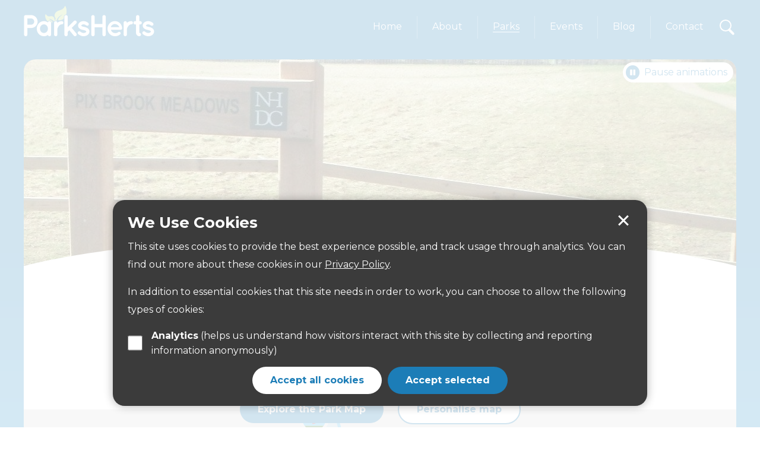

--- FILE ---
content_type: text/html; charset=UTF-8
request_url: https://www.parksherts.co.uk/parks/pix-brook-meadows/
body_size: 24066
content:


<!doctype html>
<html class="no-js" lang="en">
<head lang="en-GB">
    <meta charset="UTF-8" />
    <meta http-equiv="x-ua-compatible" content="ie=edge">
    <meta name="viewport" content="width=device-width, initial-scale=1.0">
    
	<meta name="keywords" content="meadow, orchard, woods, river, standalone Farm, Cowslip Hill, Wilbury Road, Letchworth, North Herts Parks, nature reserve">
	<!--<link rel="stylesheet" href="https://www.parksherts.co.uk/wp-content/themes/parksherts/style.css">-->
	<link rel="stylesheet" href="https://www.parksherts.co.uk/wp-content/themes/parksherts/css/slick.css">
	
	<link rel="apple-touch-icon" sizes="57x57" href="/apple-icon-57x57.png">
	<link rel="apple-touch-icon" sizes="60x60" href="/apple-icon-60x60.png">
	<link rel="apple-touch-icon" sizes="72x72" href="/apple-icon-72x72.png">
	<link rel="apple-touch-icon" sizes="76x76" href="/apple-icon-76x76.png">
	<link rel="apple-touch-icon" sizes="114x114" href="/apple-icon-114x114.png">
	<link rel="apple-touch-icon" sizes="120x120" href="/apple-icon-120x120.png">
	<link rel="apple-touch-icon" sizes="144x144" href="/apple-icon-144x144.png">
	<link rel="apple-touch-icon" sizes="152x152" href="/apple-icon-152x152.png">
	<link rel="apple-touch-icon" sizes="180x180" href="/apple-icon-180x180.png">
	<link rel="icon" type="image/png" sizes="192x192" href="/android-icon-192x192.png">
	<link rel="icon" type="image/png" sizes="32x32" href="/favicon-32x32.png">
	<link rel="icon" type="image/png" sizes="96x96" href="/favicon-96x96.png">
	<link rel="icon" type="image/png" sizes="16x16" href="/favicon-16x16.png">
	<link href="/favicon.ico" rel="shortcut icon" type="image/vnd.microsoft.icon">
	
	<!--<script src="https://www.parksherts.co.uk/wp-content/themes/parksherts/js/vendor/jquery.js"></script>-->
	<link rel="stylesheet" href="https://www.parksherts.co.uk/wp-content/themes/parksherts/fontawesome/fa.min.css" />

	<meta name='robots' content='index, follow, max-image-preview:large, max-snippet:-1, max-video-preview:-1' />

	<!-- This site is optimized with the Yoast SEO plugin v26.8 - https://yoast.com/product/yoast-seo-wordpress/ -->
	<title>Pix Brook Meadows | ParksHerts</title>
	<meta name="description" content="Lovely grassland meadow with riverside walks and an orchard" />
	<link rel="canonical" href="https://www.parksherts.co.uk/parks/pix-brook-meadows/" />
	<meta property="og:locale" content="en_GB" />
	<meta property="og:type" content="article" />
	<meta property="og:title" content="Pix Brook Meadows | ParksHerts" />
	<meta property="og:description" content="Lovely grassland meadow with riverside walks and an orchard" />
	<meta property="og:url" content="https://www.parksherts.co.uk/parks/pix-brook-meadows/" />
	<meta property="og:site_name" content="ParksHerts" />
	<meta property="article:publisher" content="https://www.facebook.com/ParksHerts" />
	<meta property="article:modified_time" content="2022-12-22T10:38:00+00:00" />
	<meta name="twitter:card" content="summary_large_image" />
	<meta name="twitter:site" content="@ParksHerts" />
	<script type="application/ld+json" class="yoast-schema-graph">{"@context":"https://schema.org","@graph":[{"@type":"WebPage","@id":"https://www.parksherts.co.uk/parks/pix-brook-meadows/","url":"https://www.parksherts.co.uk/parks/pix-brook-meadows/","name":"Pix Brook Meadows | ParksHerts","isPartOf":{"@id":"https://www.parksherts.co.uk/#website"},"datePublished":"2022-12-22T10:02:35+00:00","dateModified":"2022-12-22T10:38:00+00:00","description":"Lovely grassland meadow with riverside walks and an orchard","breadcrumb":{"@id":"https://www.parksherts.co.uk/parks/pix-brook-meadows/#breadcrumb"},"inLanguage":"en-GB","potentialAction":[{"@type":"ReadAction","target":["https://www.parksherts.co.uk/parks/pix-brook-meadows/"]}]},{"@type":"BreadcrumbList","@id":"https://www.parksherts.co.uk/parks/pix-brook-meadows/#breadcrumb","itemListElement":[{"@type":"ListItem","position":1,"name":"Home","item":"https://www.parksherts.co.uk/"},{"@type":"ListItem","position":2,"name":"Pix Brook Meadows"}]},{"@type":"WebSite","@id":"https://www.parksherts.co.uk/#website","url":"https://www.parksherts.co.uk/","name":"ParksHerts","description":"Find Parks in Hertsmere","publisher":{"@id":"https://www.parksherts.co.uk/#organization"},"potentialAction":[{"@type":"SearchAction","target":{"@type":"EntryPoint","urlTemplate":"https://www.parksherts.co.uk/?s={search_term_string}"},"query-input":{"@type":"PropertyValueSpecification","valueRequired":true,"valueName":"search_term_string"}}],"inLanguage":"en-GB"},{"@type":"Organization","@id":"https://www.parksherts.co.uk/#organization","name":"Hertsmere Borough Council","url":"https://www.parksherts.co.uk/","logo":{"@type":"ImageObject","inLanguage":"en-GB","@id":"https://www.parksherts.co.uk/#/schema/logo/image/","url":"https://www.parksherts.co.uk/wp-content/uploads/2017/04/ParksHerts_logo_green.png","contentUrl":"https://www.parksherts.co.uk/wp-content/uploads/2017/04/ParksHerts_logo_green.png","width":4168,"height":990,"caption":"Hertsmere Borough Council"},"image":{"@id":"https://www.parksherts.co.uk/#/schema/logo/image/"},"sameAs":["https://www.facebook.com/ParksHerts","https://x.com/ParksHerts","https://www.instagram.com/ParksHerts/"]}]}</script>
	<!-- / Yoast SEO plugin. -->


<link rel="alternate" title="oEmbed (JSON)" type="application/json+oembed" href="https://www.parksherts.co.uk/wp-json/oembed/1.0/embed?url=https%3A%2F%2Fwww.parksherts.co.uk%2Fparks%2Fpix-brook-meadows%2F" />
<link rel="alternate" title="oEmbed (XML)" type="text/xml+oembed" href="https://www.parksherts.co.uk/wp-json/oembed/1.0/embed?url=https%3A%2F%2Fwww.parksherts.co.uk%2Fparks%2Fpix-brook-meadows%2F&#038;format=xml" />
<style id='wp-emoji-styles-inline-css' type='text/css'>

	img.wp-smiley, img.emoji {
		display: inline !important;
		border: none !important;
		box-shadow: none !important;
		height: 1em !important;
		width: 1em !important;
		margin: 0 0.07em !important;
		vertical-align: -0.1em !important;
		background: none !important;
		padding: 0 !important;
	}
/*# sourceURL=wp-emoji-styles-inline-css */
</style>
<style id='wp-block-library-inline-css' type='text/css'>
:root{--wp-block-synced-color:#7a00df;--wp-block-synced-color--rgb:122,0,223;--wp-bound-block-color:var(--wp-block-synced-color);--wp-editor-canvas-background:#ddd;--wp-admin-theme-color:#007cba;--wp-admin-theme-color--rgb:0,124,186;--wp-admin-theme-color-darker-10:#006ba1;--wp-admin-theme-color-darker-10--rgb:0,107,160.5;--wp-admin-theme-color-darker-20:#005a87;--wp-admin-theme-color-darker-20--rgb:0,90,135;--wp-admin-border-width-focus:2px}@media (min-resolution:192dpi){:root{--wp-admin-border-width-focus:1.5px}}.wp-element-button{cursor:pointer}:root .has-very-light-gray-background-color{background-color:#eee}:root .has-very-dark-gray-background-color{background-color:#313131}:root .has-very-light-gray-color{color:#eee}:root .has-very-dark-gray-color{color:#313131}:root .has-vivid-green-cyan-to-vivid-cyan-blue-gradient-background{background:linear-gradient(135deg,#00d084,#0693e3)}:root .has-purple-crush-gradient-background{background:linear-gradient(135deg,#34e2e4,#4721fb 50%,#ab1dfe)}:root .has-hazy-dawn-gradient-background{background:linear-gradient(135deg,#faaca8,#dad0ec)}:root .has-subdued-olive-gradient-background{background:linear-gradient(135deg,#fafae1,#67a671)}:root .has-atomic-cream-gradient-background{background:linear-gradient(135deg,#fdd79a,#004a59)}:root .has-nightshade-gradient-background{background:linear-gradient(135deg,#330968,#31cdcf)}:root .has-midnight-gradient-background{background:linear-gradient(135deg,#020381,#2874fc)}:root{--wp--preset--font-size--normal:16px;--wp--preset--font-size--huge:42px}.has-regular-font-size{font-size:1em}.has-larger-font-size{font-size:2.625em}.has-normal-font-size{font-size:var(--wp--preset--font-size--normal)}.has-huge-font-size{font-size:var(--wp--preset--font-size--huge)}.has-text-align-center{text-align:center}.has-text-align-left{text-align:left}.has-text-align-right{text-align:right}.has-fit-text{white-space:nowrap!important}#end-resizable-editor-section{display:none}.aligncenter{clear:both}.items-justified-left{justify-content:flex-start}.items-justified-center{justify-content:center}.items-justified-right{justify-content:flex-end}.items-justified-space-between{justify-content:space-between}.screen-reader-text{border:0;clip-path:inset(50%);height:1px;margin:-1px;overflow:hidden;padding:0;position:absolute;width:1px;word-wrap:normal!important}.screen-reader-text:focus{background-color:#ddd;clip-path:none;color:#444;display:block;font-size:1em;height:auto;left:5px;line-height:normal;padding:15px 23px 14px;text-decoration:none;top:5px;width:auto;z-index:100000}html :where(.has-border-color){border-style:solid}html :where([style*=border-top-color]){border-top-style:solid}html :where([style*=border-right-color]){border-right-style:solid}html :where([style*=border-bottom-color]){border-bottom-style:solid}html :where([style*=border-left-color]){border-left-style:solid}html :where([style*=border-width]){border-style:solid}html :where([style*=border-top-width]){border-top-style:solid}html :where([style*=border-right-width]){border-right-style:solid}html :where([style*=border-bottom-width]){border-bottom-style:solid}html :where([style*=border-left-width]){border-left-style:solid}html :where(img[class*=wp-image-]){height:auto;max-width:100%}:where(figure){margin:0 0 1em}html :where(.is-position-sticky){--wp-admin--admin-bar--position-offset:var(--wp-admin--admin-bar--height,0px)}@media screen and (max-width:600px){html :where(.is-position-sticky){--wp-admin--admin-bar--position-offset:0px}}
/*wp_block_styles_on_demand_placeholder:697b57f238b75*/
/*# sourceURL=wp-block-library-inline-css */
</style>
<style id='classic-theme-styles-inline-css' type='text/css'>
/*! This file is auto-generated */
.wp-block-button__link{color:#fff;background-color:#32373c;border-radius:9999px;box-shadow:none;text-decoration:none;padding:calc(.667em + 2px) calc(1.333em + 2px);font-size:1.125em}.wp-block-file__button{background:#32373c;color:#fff;text-decoration:none}
/*# sourceURL=/wp-includes/css/classic-themes.min.css */
</style>
<link rel='stylesheet' id='contact-form-7-css' href='https://www.parksherts.co.uk/wp-content/plugins/contact-form-7/includes/css/styles.css?ver=6.1.4' type='text/css' media='all' />
<link rel='stylesheet' id='events-manager-css' href='https://www.parksherts.co.uk/wp-content/plugins/events-manager/includes/css/events-manager.min.css?ver=7.2.3.1' type='text/css' media='all' />
<link rel='stylesheet' id='style-css' href='https://www.parksherts.co.uk/wp-content/themes/parksherts/style.css?ver=6.9' type='text/css' media='all' />
<script type="text/javascript" src="https://www.parksherts.co.uk/wp-content/themes/parksherts/js/vendor/jquery.js?ver=2.2.2" id="jquery-js"></script>
<link rel="https://api.w.org/" href="https://www.parksherts.co.uk/wp-json/" /><link rel="alternate" title="JSON" type="application/json" href="https://www.parksherts.co.uk/wp-json/wp/v2/ph_parks/13876" />
<link rel='shortlink' href='https://www.parksherts.co.uk/?p=13876' />
	<script src="https://www.parksherts.co.uk/wp-content/themes/parksherts/js/slick.min.js"></script>
		<!-- Google tag (gtag.js) -->
	<script async src="https://www.googletagmanager.com/gtag/js?id=G-4XMWV8M2PH"></script>
	<script>
		window.dataLayer = window.dataLayer || [];
		function gtag(){dataLayer.push(arguments);}
		gtag('js', new Date());

		gtag('consent', 'default', {
			'analytics_storage': 'denied'
		});

		gtag('config', 'UA-97843485-1');
		gtag('config', 'G-4XMWV8M2PH');
	</script>
	</head>


<body class="wp-singular ph_parks-template-default single single-ph_parks postid-13876 wp-theme-parksherts">
	<span role="navigation" aria-labelledby="skip"><a class="show-on-focus" href="#start_content" id="skip">Skip to Content</a></span>
	<div class="off-canvas-wrapper" aria-hidden="true">
		<div class="off-canvas-wrapper-inner" data-off-canvas-wrapper>
			<div class="off-canvas position-right hide-for-medium" id="offCanvas" data-off-canvas data-position="right" aria-hidden="true">
				<a href="/" title="ParksHerts" class="nav_logo"><img src="https://www.parksherts.co.uk/wp-content/themes/parksherts/img/logo.png" title="ParksHerts" alt="ParksHerts" /></a>

				<div id="search_mobile"></div>
				
				<!-- Menu -->
				<ul id="menu-main-menu" class="vertical menu text-center" role="menubar"><li id="menu-item-16334" class="menu-item menu-item-type-post_type menu-item-object-page menu-item-home menu-item-16334"><a href="https://www.parksherts.co.uk/">Home</a></li>
<li id="menu-item-16335" class="menu-item menu-item-type-post_type menu-item-object-page menu-item-16335"><a href="https://www.parksherts.co.uk/about/">About</a></li>
<li id="menu-item-16338" class="menu-item menu-item-type-post_type menu-item-object-page menu-item-16338 current-menu-item active "><a href="https://www.parksherts.co.uk/parks/">Parks</a></li>
<li id="menu-item-16337" class="menu-item menu-item-type-post_type menu-item-object-page menu-item-16337"><a href="https://www.parksherts.co.uk/events/">Events</a></li>
<li id="menu-item-17467" class="menu-item menu-item-type-taxonomy menu-item-object-category menu-item-17467"><a href="https://www.parksherts.co.uk/blog/">Blog</a></li>
<li id="menu-item-16336" class="menu-item menu-item-type-post_type menu-item-object-page menu-item-16336"><a href="https://www.parksherts.co.uk/contact/">Contact</a></li>
</ul>			</div>
			
			<div class="off-canvas-content" data-off-canvas-content>
				<header>
					<div class="row large_row">
						<div class="small-8 medium-3 columns">
							<a href="/" title="ParksHerts" class="logo"><img src="https://www.parksherts.co.uk/wp-content/themes/parksherts/img/logo.png" title="ParksHerts" alt="ParksHerts" /></a>
						</div>
						<div class="small-4 medium-12 large-9 columns no_pad_med_up icons">
							<ul id="menu-main-menu-1" class="menu hide-for-small-only right" role="menubar"><li class="menu-item menu-item-type-post_type menu-item-object-page menu-item-home menu-item-16334"><a href="https://www.parksherts.co.uk/">Home</a></li>
<li class="menu-item menu-item-type-post_type menu-item-object-page menu-item-16335"><a href="https://www.parksherts.co.uk/about/">About</a></li>
<li class="menu-item menu-item-type-post_type menu-item-object-page menu-item-16338 current-menu-item active "><a href="https://www.parksherts.co.uk/parks/">Parks</a></li>
<li class="menu-item menu-item-type-post_type menu-item-object-page menu-item-16337"><a href="https://www.parksherts.co.uk/events/">Events</a></li>
<li class="menu-item menu-item-type-taxonomy menu-item-object-category menu-item-17467"><a href="https://www.parksherts.co.uk/blog/">Blog</a></li>
<li class="menu-item menu-item-type-post_type menu-item-object-page menu-item-16336"><a href="https://www.parksherts.co.uk/contact/">Contact</a></li>
</ul>							<a href="javascript:void(0);" class="search-trigger show-for-medium"><span class="sr_only">Show search</span></a>
							<a href="javascript:void(0);" class="menu-trigger show-for-small-only" role="button" data-toggle="offCanvas"><span>Toggle menu</span></a>
						</div>
					</div>
				</header>

				<div class="search_overlay hide-for-print">
					<div class="row">
						<div class="small-12 medium-10 large-8 columns medium-centered" id="search_in_overlay">
							<form role="search" method="get" class="search_form" action="https://www.parksherts.co.uk/">
	<fieldset>
		<legend class="sr_only">Search form</legend>
		<label for="s" class="sr_only">Search website</label>
		<input class="search_text" type="text" value="" name="s" id="s" placeholder="Search the site..." />
		<button type="submit" id="searchsubmit" class="button button_circle"><span class="icon icon_search"></span><span class="sr_only">Get results</span></button>
	</fieldset>
</form>						</div>
					</div>
				</div>

				<div role="complementary" id="modals">
				</div>

				<a id="start_content"></a>
	<script type="text/javascript">
        var useDetection = true;
        var currentLocation = null;
        var getCurrentLocationHandler = null;

        $(document).ready(function () {
            getCurrentLocation();
        });

        function getCurrentLocation(force) {
            force = typeof force !== "undefined" ? force : false;

            if (navigator.geolocation && getCurrentLocationHandler == null && (currentLocation == null || force)) {
                getCurrentLocationHandler = setTimeout(function () {
                    // Set up a watch on position changes
                    navigator.geolocation.watchPosition(
                        function (pos) {
                            currentLocation = pos;
                            clearTimeout(getCurrentLocationHandler);
                            getCurrentLocationHandler = null;
                            getCurrentLocation(false);
                            if (detectMobile() && useDetection) {
                                //detectInPark();
                                //checkLocation();
                                useDetection = false;
                            }
                        }
                    );
                }, 2000);
            }

            if (typeof geoLocationSubscribers !== 'undefined') {
                for (var i = 0; i < geoLocationSubscribers.length; ++i) {
                    try {
                        // Call each subscriber
                        geoLocationSubscribers[i].call(null);
                    } catch (e) {
                        //console.log(e);
                    }
                }
            }
        }

       	function skipDetection() {
            /*$.ajax({
                url: "/parks/ajax-skip-detect/"
            });*/

            $('#in_this_park').hide();
        }
    </script>

    <div class="white_bg">
		
			<div id="park_top">
								<div class="banner"><a class="pause_anim show-for-medium" href="javascript:void(0);"><span class="fas fa-pause-circle"></span><span>Pause animations</span></a>	<div id="banner_slider">	<img alt="Pix Brook Meadows" src="https://www.parksherts.co.uk/wp-content/uploads/2022/12/PIx_Brook_Meadows-2017-11-16-1510830796-aspect-ratio-1200-500.jpg" data-interchange="[https://www.parksherts.co.uk/wp-content/uploads/2022/12/PIx_Brook_Meadows-2017-11-16-1510830796-aspect-ratio-1200-500-640x267.jpg, small],[https://www.parksherts.co.uk/wp-content/uploads/2022/12/PIx_Brook_Meadows-2017-11-16-1510830796-aspect-ratio-1200-500.jpg, medium]">	</div>	<svg preserveAspectRatio="none" xmlns="http://www.w3.org/2000/svg" viewBox="0 0 1078.7 33.2"><path d="M0 33.2C107.4 12.7 314.4 0 539.3 0s431.9 12.7 539.3 33.2H0z" /></svg></div>
				<div class="park_intro">
					<div class="row">
						<div class="small-12 large-8 columns large-centered">
							<div class="cat_icon"><div class="svg"><svg data-name="icon_country" xmlns="http://www.w3.org/2000/svg" viewBox="0 0 220.1 110.3">
<style type="text/css">
	.cou-0{fill:#56BDEC;}
	.cou-1{fill:#C9E0E6;}
	.cou-2{fill:#FFFFFF;}
	.cou-3{fill:#684450;}
	.cou-4{fill:#66C19D;}
	.cou-5{fill:#3E8472;}
</style>

<rect class="cou-0" width="220" height="88.1"/>
<rect x="0.1" y="87.6" class="cou-1" width="220" height="22.6"/>
<g class="parallax3">
	<path class="cou-2" d="M168.7,18.5c2.5,0,4.9,1.1,6.6,3c0.5-0.2,1.1-0.3,1.7-0.3c2,0,3.8,1.4,4.3,3.4c0.7-0.2,1.4-0.3,2.2-0.4 c3.1,0,5.7,2.1,5.7,4.6c0,0,0,0.1,0,0.1c0.4-0.1,0.8-0.1,1.3-0.1c3.8,0,7,2.5,7,5.5s-3.1,5.5-7,5.5c-1,0-2.1-0.2-3.1-0.6 c-1.4,2.9-5,4.9-9.3,4.9c-2.1,0-4.2-0.5-6-1.5c-2.8,3.1-7.6,3.3-10.7,0.5c-0.6-0.6-1.1-1.2-1.5-1.9c-0.9,0.2-1.7,0.3-2.6,0.3 c-5.4,0-9.7-3.2-9.7-7c0-3.4,3.3-6.2,7.6-6.9c-0.2-0.9-0.1-1.8,0.4-2.6c1-1.7,3.2-2.3,5.5-1.9C162.6,20.2,165.5,18.5,168.7,18.5z" />
	<path class="cou-2" d="M56.1,8.5c2.5,0,4.9,1.1,6.6,3c0.5-0.2,1.1-0.3,1.7-0.3c2,0,3.8,1.4,4.3,3.4c0.7-0.2,1.4-0.3,2.2-0.4 c3.2,0,5.7,2.1,5.7,4.6c0,0,0,0.1,0,0.1c0.4-0.1,0.8-0.1,1.3-0.1c3.8,0,7,2.5,7,5.5s-3.1,5.5-7,5.5c-1,0-2.1-0.2-3.1-0.6 c-1.4,2.9-5,4.9-9.3,4.9c-2.1,0-4.2-0.5-6-1.5c-2.8,3.1-7.6,3.3-10.7,0.5c-0.6-0.6-1.2-1.2-1.6-2c-0.9,0.2-1.7,0.3-2.6,0.3 c-5.4,0-9.7-3.2-9.7-7c0-3.4,3.3-6.2,7.6-6.9c-0.2-0.9-0.1-1.8,0.4-2.6c1-1.7,3.2-2.3,5.5-1.9C49.9,10.2,52.9,8.5,56.1,8.5z"/>
</g>
<g class="parallax">
	<rect x="123" y="78.4" class="cou-3" width="3.8" height="9.8"/>
	<rect x="102.5" y="73.8" class="cou-3" width="3.8" height="14.4"/>
	<path class="cou-4" d="M104.4,13.2c-3.5,0-6.8,4-9.5,9.7C92.1,29.4,93,32,93,32c-3.6,0-7.6,13.6-7.6,24c0,10.1,5.9,20.6,18.1,21.1 h0.9L104.4,13.2z"/>
	<path class="cou-5" d="M104.4,13.2c3.5,0,6.8,4,9.5,9.7c2.7,6.5,1.9,9.1,1.9,9.1c3.6,0,7.6,13.6,7.6,24c0,10.1-5.9,20.6-18.1,21.1 h-0.9L104.4,13.2z"/>
	<path class="cou-4" d="M133.1,56.7c0.1-0.6,0.2-1.3,0.2-1.9c0-5-3.8-9-8.4-9c-4.6,0-8.4,4-8.4,9c0,0.7,0.1,1.3,0.2,1.9 c-3.4,2.9-5.4,7.1-5.4,11.6c0,8,6.1,14.6,13.6,14.6c7.5,0,13.6-6.5,13.6-14.6C138.5,63.9,136.6,59.6,133.1,56.7z"/>
	<path class="cou-5" d="M133.1,56.7c0.1-0.6,0.2-1.3,0.2-1.9c0-5-3.8-9-8.4-9v37.1c7.5,0,13.6-6.5,13.6-14.6 C138.5,63.9,136.6,59.6,133.1,56.7z"/>
	<path class="cou-2" d="M133.5,53c-0.7-4.2-4.3-7.4-8.6-7.5c-3.8,0.1-7.1,2.5-8.2,6.1c1.7-0.3,3.7,0.5,5.7,1.4c3.7,1.6,7.7,3.6,11.3,1 C133.6,53.7,133.6,53.4,133.5,53z"/>
	<path class="cou-2" d="M114.4,22.8c-2.9-6-6.3-10.1-9.9-10.1s-7,4.1-9.9,10.1c-1.7,4.1,21.9,8.1,21.9,8.1 C116.3,28,115.6,25.3,114.4,22.8z"/>
	<path class="cou-2" d="M147.6,87.6c0,3-4.6,5.4-10.4,5.4c-1.5,0-3.1-0.2-4.6-0.6c-2.1,2.8-7.5,4.8-13.9,4.8c-3.1,0-6.1-0.5-9-1.5 c-2.5,1.6-5.4,2.5-8.3,2.4c-4.3,0-8-1.6-9.8-3.8c-1.3,0.2-2.6,0.3-3.9,0.3c-8,0-14.5-3.1-14.5-6.9"/>
	<path class="cou-2" d="M114.6,89.5c-4.4-5.7-12.6-6.7-18.2-2.2c-0.8,0.7-1.6,1.4-2.2,2.2H114.6z"/>
	<path class="cou-2" d="M85.3,89.4c-0.8-2.2-3.2-3.3-5.4-2.5c-1.2,0.4-2.1,1.4-2.5,2.5H85.3z"/>
	<path class="cou-2" d="M95.6,89.6c-2-3.3-6.3-4.4-9.6-2.4c-1,0.6-1.8,1.4-2.4,2.4H95.6z"/>
</g>
</svg>
</div></div>							<h1 class="text-center">Pix Brook Meadows</h1>
							<p class="text-center">
								<span id="distanceAway" style="display:none" class="icon_pin"></span>
								<span class="icon_clock">Open all year</span>
							</p>
							<p class="text-center">4.7 ha meadow in west Letchworth with 2 points of interest</p>
							<div id="events_slider" data-equalizer></div>
							<p class="text-center" id="button_row">
								<a class="button" id="explore_button" href="javascript:void(0);">Explore the Park Map</a>
								                                								<a class="button white border" id="personalise_map" href="javascript:void(0);">Personalise map</a>
                                							</p>
						</div>
					</div>
				</div>
				
				
				<div class="map">
					<div id="map"></div>
				</div>	

				<script src="//unpkg.com/leaflet@1.3.4/dist/leaflet.js"></script>
				<script src="//unpkg.com/leaflet-draw@1.0.4/dist/leaflet.draw.js"></script>
				<script src="https://www.parksherts.co.uk/wp-content/themes/parksherts/js/leaflet.geometryutil.js"></script>
				<script src="https://www.parksherts.co.uk/wp-content/themes/parksherts/js/leaflet.almostover.js"></script>
				<script src="https://www.parksherts.co.uk/wp-content/themes/parksherts/js/leaflet-js-custom.js"></script>

				<link rel="stylesheet" href="//unpkg.com/leaflet@1.3.4/dist/leaflet.css" media="all">
				<link rel="stylesheet" href="//unpkg.com/leaflet-draw@1.0.4/dist/leaflet.draw.css" media="all">

                <script src="https://www.parksherts.co.uk/wp-content/themes/parksherts/js/leaflet.activearea.js"></script>

				<script>
					var startingPoint = L.latLng(51.984453971857,-0.23737319892413);
					var mapMarkers = [];
					var mapEditPolys = [];	
					var mapPolygons = [];
					var mapLineStrings = [];
					var mapObjects = [];
					var mapPolyObjects = [];
					var mapMarkerObjects = [];
					var drawOptions = {
						polygon: false,
						polyline: false,
						circle: false, 
						rectangle: false,
						marker: false,
						circlemarker: false
					};
					var geoLocationSubscribers = [];

					var map = null;
                    var positionMarker = null;
					var bounds;
					var centrePoint;

					$(document).ready(function() {
						mapMarkers.push({"14791":{
									"lat":51.98661328723817,
									"lng":-0.23929107282082648,
									"icon": {
										url: "/wp-content/themes/parksherts/img/map_pins/nature.svg",
										size: [50, 65],
                                        classname: "cat_206"
									},
                                    "html": '<div class="park_item text-center no_marg_bot no_pad_bot"><div class="park_con"><div class="cat_icon"><div class="svg"><svg  xmlns="http://www.w3.org/2000/svg" viewBox="0 0 220.02 110.27">  <defs>    <style>      .nat-1 {        fill: #56bdec;      }      .nat-2 {        fill: #45853e;      }      .nat-3 {        fill: #fff;        fill-rule: evenodd;      }      .nat-4, .nat-5 {        fill: none;        stroke-miterlimit: 10;      }      .nat-4 {        stroke: #6d6e71;      }      .nat-5 {        stroke: #414042;      }      .nat-6 {        fill: #ef4136;      }      .nat-7 {        fill: #be1e2d;      }      .nat-8 {        fill: #1a1a1a;      }      .nat-9 {        fill: #d33346;      }      .nat-10 {        fill: #f15e5a;      }    </style>  </defs>    <rect class="nat-1" x="0.02" width="220" height="88.06"/>  <rect class="nat-2" y="87.64" width="220" height="22.63"/>  <g>    <g class="parallax3">      <path class="nat-3" d="M150.93,1a8.85,8.85,0,0,1,6.61,3,4.5,4.5,0,0,1,1.69-.33A4.32,4.32,0,0,1,163.51,7a7,7,0,0,1,2.18-.35c3.15,0,5.71,2.06,5.71,4.59,0,0,0,.06,0,0.09a8.8,8.8,0,0,1,1.25-.09c3.84,0,7,2.45,7,5.48s-3.11,5.48-7,5.48a8.49,8.49,0,0,1-3.06-.56c-1.4,2.87-5,4.91-9.31,4.91a12.08,12.08,0,0,1-6-1.53,7.55,7.55,0,0,1-12.18-1.46,13.21,13.21,0,0,1-2.63.26c-5.36,0-9.71-3.16-9.71-7.05,0-3.38,3.27-6.2,7.63-6.89a3.63,3.63,0,0,1,.38-2.56c1-1.66,3.16-2.34,5.46-1.86A8.91,8.91,0,0,1,150.93,1Z" transform="translate(0.02)"/>      <path class="nat-3" d="M50.44,27.15a8.85,8.85,0,0,1,6.61,3,4.5,4.5,0,0,1,1.69-.33A4.32,4.32,0,0,1,63,33.2a7,7,0,0,1,2.18-.35c3.15,0,5.71,2.06,5.71,4.59,0,0,0,.06,0,0.09a8.8,8.8,0,0,1,1.25-.09c3.84,0,7,2.45,7,5.48s-3.11,5.48-7,5.48a8.49,8.49,0,0,1-3.06-.56c-1.4,2.87-5,4.91-9.31,4.91a12.08,12.08,0,0,1-6-1.53,7.55,7.55,0,0,1-12.18-1.46A13.21,13.21,0,0,1,39,50c-5.36,0-9.71-3.16-9.71-7.05,0-3.38,3.27-6.2,7.63-6.89a3.63,3.63,0,0,1,.38-2.56c1-1.66,3.16-2.34,5.46-1.86A8.91,8.91,0,0,1,50.44,27.15Z" transform="translate(0.02)"/>    </g>    <g class="parallax">      <path class="nat-4" d="M117.2,37.77a12.14,12.14,0,0,1-2.05,11.72" transform="translate(0.02)"/>      <path class="nat-5" d="M127.93,48.5a12.14,12.14,0,0,0-11.72,2.05" transform="translate(0.02)"/>      <circle class="nat-6" cx="117.24" cy="37.81" r="0.33" transform="translate(7.63 93.97) rotate(-45)"/>      <circle class="nat-7" cx="127.9" cy="48.47" r="0.33" transform="translate(3.21 104.63) rotate(-45)"/>      <g>        <path class="nat-8" d="M113.77,49.8a1.49,1.49,0,0,0,0,2.1l2.1-2.1A1.49,1.49,0,0,0,113.77,49.8Z" transform="translate(0.02)"/>        <path class="nat-8" d="M115.87,49.8l-2.1,2.1A1.49,1.49,0,1,0,115.87,49.8Z" transform="translate(0.02)"/>      </g>      <ellipse class="nat-8" cx="107.67" cy="58" rx="11.53" ry="0.87" transform="translate(-9.46 93.12) rotate(-45)"/>      <g>        <path class="nat-7" d="M120,67a46.88,46.88,0,0,0-5.83-9.81l0.12,0.05-2.39-2.39A31.92,31.92,0,0,0,102.88,79S125.61,77.59,120,67Z" transform="translate(0.02)"/>        <path class="nat-9" d="M120.64,62.82c4,4.64,7.49,4.44,15-1.33s10.21-6.23,2.78-10.34-22.27.4-24.85,2.19a19.53,19.53,0,0,0-1.61,1.5l2.39,2.39C114.86,57.49,117.17,58.77,120.64,62.82Z" transform="translate(0.02)"/>      </g>      <g>        <g>          <path class="nat-7" d="M120,67a46.88,46.88,0,0,0-5.83-9.81l0.12,0.05-2.39-2.39V77.45C117.54,75.9,123.12,72.86,120,67Z" transform="translate(0.02)"/>          <path class="nat-9" d="M111.94,54.84A31.92,31.92,0,0,0,102.88,79a50.1,50.1,0,0,0,9.06-1.53V54.84Z" transform="translate(0.02)"/>        </g>        <path class="nat-7" d="M138.4,51.15c-7.42-4.11-22.27.4-24.85,2.19a19.53,19.53,0,0,0-1.61,1.5l0,0h30.79C142.7,53.84,141.35,52.79,138.4,51.15Z" transform="translate(0.02)"/>        <path class="nat-9" d="M142.78,54.89H112l2.35,2.35c0.53,0.26,2.84,1.53,6.31,5.58,4,4.64,7.49,4.44,15-1.33C140.12,58,142.9,56.47,142.78,54.89Z" transform="translate(0.02)"/>      </g>      <g>        <path class="nat-6" d="M110.9,53.81l-2.39-2.39,0.05,0.12a46.88,46.88,0,0,0-9.81-5.83c-5.88-3.09-8.93,2.53-10.48,8.15h22.58Z" transform="translate(0.02)"/>        <path class="nat-10" d="M88.28,53.85a50.15,50.15,0,0,0-1.52,9,31.91,31.91,0,0,0,24.1-9H88.28Z" transform="translate(0.02)"/>        <path class="nat-6" d="M112.41,52.2c1.79-2.58,6.3-17.43,2.19-24.85-1.49-2.68-2.5-4-3.45-4.32V53.57C112,52.74,112.41,52.2,112.41,52.2Z" transform="translate(0.02)"/>        <path class="nat-10" d="M111.14,23c-1.69-.5-3.21,2.33-6.89,7.11-5.77,7.49-6,11-1.33,15,4,3.47,5.32,5.77,5.58,6.31l2.39,2.39,0.24-.24V23Z" transform="translate(0.02)"/>      </g>    </g>  </g></svg></div></div><h3>Orchard</h3><p>Small pear & apple orchard</p></div></div>'
								}});mapMarkers.push({"14792":{
									"lat":51.986137558666954,
									"lng":-0.2397416839360412,
									"icon": {
										url: "/wp-content/themes/parksherts/img/map_pins/nature.svg",
										size: [50, 65],
                                        classname: "cat_206"
									},
                                    "html": '<div class="park_item text-center no_marg_bot no_pad_bot"><div class="park_con"><div class="cat_icon"><div class="svg"><svg  xmlns="http://www.w3.org/2000/svg" viewBox="0 0 220.02 110.27">  <defs>    <style>      .nat-1 {        fill: #56bdec;      }      .nat-2 {        fill: #45853e;      }      .nat-3 {        fill: #fff;        fill-rule: evenodd;      }      .nat-4, .nat-5 {        fill: none;        stroke-miterlimit: 10;      }      .nat-4 {        stroke: #6d6e71;      }      .nat-5 {        stroke: #414042;      }      .nat-6 {        fill: #ef4136;      }      .nat-7 {        fill: #be1e2d;      }      .nat-8 {        fill: #1a1a1a;      }      .nat-9 {        fill: #d33346;      }      .nat-10 {        fill: #f15e5a;      }    </style>  </defs>    <rect class="nat-1" x="0.02" width="220" height="88.06"/>  <rect class="nat-2" y="87.64" width="220" height="22.63"/>  <g>    <g class="parallax3">      <path class="nat-3" d="M150.93,1a8.85,8.85,0,0,1,6.61,3,4.5,4.5,0,0,1,1.69-.33A4.32,4.32,0,0,1,163.51,7a7,7,0,0,1,2.18-.35c3.15,0,5.71,2.06,5.71,4.59,0,0,0,.06,0,0.09a8.8,8.8,0,0,1,1.25-.09c3.84,0,7,2.45,7,5.48s-3.11,5.48-7,5.48a8.49,8.49,0,0,1-3.06-.56c-1.4,2.87-5,4.91-9.31,4.91a12.08,12.08,0,0,1-6-1.53,7.55,7.55,0,0,1-12.18-1.46,13.21,13.21,0,0,1-2.63.26c-5.36,0-9.71-3.16-9.71-7.05,0-3.38,3.27-6.2,7.63-6.89a3.63,3.63,0,0,1,.38-2.56c1-1.66,3.16-2.34,5.46-1.86A8.91,8.91,0,0,1,150.93,1Z" transform="translate(0.02)"/>      <path class="nat-3" d="M50.44,27.15a8.85,8.85,0,0,1,6.61,3,4.5,4.5,0,0,1,1.69-.33A4.32,4.32,0,0,1,63,33.2a7,7,0,0,1,2.18-.35c3.15,0,5.71,2.06,5.71,4.59,0,0,0,.06,0,0.09a8.8,8.8,0,0,1,1.25-.09c3.84,0,7,2.45,7,5.48s-3.11,5.48-7,5.48a8.49,8.49,0,0,1-3.06-.56c-1.4,2.87-5,4.91-9.31,4.91a12.08,12.08,0,0,1-6-1.53,7.55,7.55,0,0,1-12.18-1.46A13.21,13.21,0,0,1,39,50c-5.36,0-9.71-3.16-9.71-7.05,0-3.38,3.27-6.2,7.63-6.89a3.63,3.63,0,0,1,.38-2.56c1-1.66,3.16-2.34,5.46-1.86A8.91,8.91,0,0,1,50.44,27.15Z" transform="translate(0.02)"/>    </g>    <g class="parallax">      <path class="nat-4" d="M117.2,37.77a12.14,12.14,0,0,1-2.05,11.72" transform="translate(0.02)"/>      <path class="nat-5" d="M127.93,48.5a12.14,12.14,0,0,0-11.72,2.05" transform="translate(0.02)"/>      <circle class="nat-6" cx="117.24" cy="37.81" r="0.33" transform="translate(7.63 93.97) rotate(-45)"/>      <circle class="nat-7" cx="127.9" cy="48.47" r="0.33" transform="translate(3.21 104.63) rotate(-45)"/>      <g>        <path class="nat-8" d="M113.77,49.8a1.49,1.49,0,0,0,0,2.1l2.1-2.1A1.49,1.49,0,0,0,113.77,49.8Z" transform="translate(0.02)"/>        <path class="nat-8" d="M115.87,49.8l-2.1,2.1A1.49,1.49,0,1,0,115.87,49.8Z" transform="translate(0.02)"/>      </g>      <ellipse class="nat-8" cx="107.67" cy="58" rx="11.53" ry="0.87" transform="translate(-9.46 93.12) rotate(-45)"/>      <g>        <path class="nat-7" d="M120,67a46.88,46.88,0,0,0-5.83-9.81l0.12,0.05-2.39-2.39A31.92,31.92,0,0,0,102.88,79S125.61,77.59,120,67Z" transform="translate(0.02)"/>        <path class="nat-9" d="M120.64,62.82c4,4.64,7.49,4.44,15-1.33s10.21-6.23,2.78-10.34-22.27.4-24.85,2.19a19.53,19.53,0,0,0-1.61,1.5l2.39,2.39C114.86,57.49,117.17,58.77,120.64,62.82Z" transform="translate(0.02)"/>      </g>      <g>        <g>          <path class="nat-7" d="M120,67a46.88,46.88,0,0,0-5.83-9.81l0.12,0.05-2.39-2.39V77.45C117.54,75.9,123.12,72.86,120,67Z" transform="translate(0.02)"/>          <path class="nat-9" d="M111.94,54.84A31.92,31.92,0,0,0,102.88,79a50.1,50.1,0,0,0,9.06-1.53V54.84Z" transform="translate(0.02)"/>        </g>        <path class="nat-7" d="M138.4,51.15c-7.42-4.11-22.27.4-24.85,2.19a19.53,19.53,0,0,0-1.61,1.5l0,0h30.79C142.7,53.84,141.35,52.79,138.4,51.15Z" transform="translate(0.02)"/>        <path class="nat-9" d="M142.78,54.89H112l2.35,2.35c0.53,0.26,2.84,1.53,6.31,5.58,4,4.64,7.49,4.44,15-1.33C140.12,58,142.9,56.47,142.78,54.89Z" transform="translate(0.02)"/>      </g>      <g>        <path class="nat-6" d="M110.9,53.81l-2.39-2.39,0.05,0.12a46.88,46.88,0,0,0-9.81-5.83c-5.88-3.09-8.93,2.53-10.48,8.15h22.58Z" transform="translate(0.02)"/>        <path class="nat-10" d="M88.28,53.85a50.15,50.15,0,0,0-1.52,9,31.91,31.91,0,0,0,24.1-9H88.28Z" transform="translate(0.02)"/>        <path class="nat-6" d="M112.41,52.2c1.79-2.58,6.3-17.43,2.19-24.85-1.49-2.68-2.5-4-3.45-4.32V53.57C112,52.74,112.41,52.2,112.41,52.2Z" transform="translate(0.02)"/>        <path class="nat-10" d="M111.14,23c-1.69-.5-3.21,2.33-6.89,7.11-5.77,7.49-6,11-1.33,15,4,3.47,5.32,5.77,5.58,6.31l2.39,2.39,0.24-.24V23Z" transform="translate(0.02)"/>      </g>    </g>  </g></svg></div></div><h3>Woods</h3><p>Mature woodland</p></div></div>'
								}});
						//mapEditPolys.push();

						mapPolygons.push({"park_boundary":{"points":[{"lng":-0.239795,"lat":51.985739},{"lng":-0.240583,"lat":51.986588},{"lng":-0.239151,"lat":51.98677},{"lng":-0.238587,"lat":51.985493},{"lng":-0.238115,"lat":51.98513},{"lng":-0.237342,"lat":51.984892},{"lng":-0.236946,"lat":51.984831},{"lng":-0.23634,"lat":51.984765},{"lng":-0.235954,"lat":51.984765},{"lng":-0.23392,"lat":51.985077},{"lng":-0.233492,"lat":51.984074},{"lng":-0.234393,"lat":51.983962},{"lng":-0.234388,"lat":51.983919},{"lng":-0.235026,"lat":51.983793},{"lng":-0.235261,"lat":51.983703},{"lng":-0.235787,"lat":51.983306},{"lng":-0.236709,"lat":51.982599},{"lng":-0.236909,"lat":51.982871},{"lng":-0.237027,"lat":51.983152},{"lng":-0.237256,"lat":51.983458},{"lng":-0.237789,"lat":51.98378},{"lng":-0.238211,"lat":51.984178},{"lng":-0.238608,"lat":51.984218},{"lng":-0.239081,"lat":51.984669},{"lng":-0.238835,"lat":51.984781},{"lng":-0.239795,"lat":51.985739}],"type":"Polygon","color":"#46b8ea","dasharray":"none","html":"","classname":"","location":""}});
						
						if(!$("#map").hasClass('leaflet-container')) {
							map = L.map($("#map").attr('id'), {gestureHandling: true}).setView(startingPoint,16);

							// settings
							map.scrollWheelZoom.disable();
							map.zoomControl.setPosition('topleft');

							// custom pane
							map.createPane('fixed', document.getElementById($("#map").attr('id')));
							map.on('zoomend', function() {
								$(map._container).closest('.leaflet_map').find('#zoom').val(map.getZoom());
							});

                            // map tiles
							openStreetMap(map); 

							// active area
							map.setActiveArea('activeArea');

							boundMarkers = [];

							if(mapMarkers.length) {
								for(key in mapMarkers) {
									var pins = markers(map, mapMarkers[key]);
									for(pin in pins){
										mapMarkerObjects[pins[pin].id] = pins[pin];
                                        boundMarkers.push(pins[pin]);
									}
								}
							}
							/*if(mapEditPolys.length) {
								for(key in mapEditPolys) {
									editPoly(map, mapEditPolys[key], drawOptions);
								}
							}*/
							if(mapPolygons.length) {
								for(key in mapPolygons) {
									var polygonObjects = poly(map, mapPolygons[key]);					
									for(polyobj in polygonObjects){
										mapPolyObjects[polygonObjects[polyobj].id] = polygonObjects[polyobj];
										boundMarkers.push(polygonObjects[polyobj]);
									}
								}
							}
							if(mapLineStrings.length) {
								for(key in mapLineStrings) {
									var polylineObjects = poly(map, mapLineStrings[key]);					
									for(polyobj in polylineObjects){
										mapPolyObjects[polylineObjects[polyobj].id] = polylineObjects[polyobj];
										boundMarkers.push(polylineObjects[polyobj]);
									}		
								}
							}

							// fit to bounds (markers and polygons)
							/*if(boundMarkers.length) {
								var bounds = new L.featureGroup(boundMarkers);
								map.fitBounds(bounds.getBounds(), {padding: [10,10]});
							}*/

                            centrePoint = map.getCenter();

                            var origZoom = 9;
							var activeZoom = 12;
							var origLatLng;
							
							// when popup open
							map.on('popupopen',function(e) {
								$("#map").addClass("has_popup");
								$("body").addClass("map_has_popup");
								setActiveArea();
								var marker = null;
								var poly = null;
								origZoom = map.getZoom();
                                if(activeZoom <= origZoom) activeZoom = origZoom;
								origLatLng = centrePoint;
								
								if(e.popup._source._icon) {
									marker = e.popup._source;
								}
                                if(e.popup._source._latlngs) {
                                    poly = e.popup._source;
                                }
								if(marker) {
									var icon = marker.options.icon;
									if(icon.options.className != undefined){
										icon.options.className = icon.options.className.concat(' active');
									} else {
										icon.options.className = ' active';
									}
									marker.setIcon(icon);
									var px = map.project(marker.getLatLng());
									map.flyTo(map.unproject(px),activeZoom,{animate: true, duration: 0.75});
                                    trackAction('POI', marker.id, 'View');
                                }
                                if(poly) {
                                    $(poly._path).addClass("active");
                                    var ac = map.project(poly.getBounds().getCenter());
                                    map.flyTo(map.unproject(ac),activeZoom,{animate: true, duration: 0.75});
                                    trackAction('Route', poly.id, 'View');
                                }

                                // focus on popup
					            $(e.popup._contentNode).attr("tabindex", "0").focus();

								map.invalidateSize();
							}).on('popupclose',function(e) {
								$("#map").removeClass("has_popup");
								$("body").removeClass("map_has_popup");
								setActiveArea();
								var marker = null;
								var poly = null;
								
								if(e.popup._source._icon) {
									marker = e.popup._source;
								}
                                if(e.popup._source._latlngs) {
                                    poly = e.popup._source;
                                }
								if(marker) {
									var icon = marker.options.icon;
									if(icon.options.className != undefined){
										icon.options.className = icon.options.className.replace(' active', '');
									}
									marker.setIcon(icon);
									map.flyTo(origLatLng,origZoom,{animate: true, duration: 0.75});

                                    // focus back on marker
						            $(marker._icon).focus();
								}
                                if(poly) {
                                    $(poly._path).removeClass("active");
                                    map.flyTo(origLatLng,origZoom,{animate: true, duration: 0.75});

                                    // focus back on poly
						            $(poly._path).focus();
                                }
								map.invalidateSize();
							});

							// Track the centre of the map
							map.on("zoomend moveend", function() {
								centrePoint = map.getCenter();
							});
							
							map.on('zoomend', function() {
								$("#map").removeClass("not_loaded");
								$("body").addClass("map_loaded");
							});
						}
					});

					function showPosition() {
						if (currentLocation != null) {
							var lat = currentLocation.coords.latitude;
							var lng = currentLocation.coords.longitude;

							var properties = {};
							properties.icon = L.icon({
								iconUrl: "/wp-content/themes/parksherts/img/map_pins/you-are-here.svg",
								iconSize: [40, 82],
                                className: "you_are_here"
							});

                            if(positionMarker == null) {
                                positionMarker = L.marker([lat, lng], properties);
                                positionMarker.addTo(map); 
                            } else {
                                positionMarker.setLatLng([lat, lng]); 
                            }
						}
					}

					geoLocationSubscribers.push(showPosition);

                    function setActiveArea() {
						if(viewport().width < 640 && $("#map").hasClass("has_popup")) {
							$(".activeArea").height($("#map").height() - $(".leaflet-popup").height() - parseInt($(".leaflet-popup").css("margin-bottom")) - 10);
						} else {
							$(".activeArea").removeAttr("style");
						}
					}
					
					function setMapHeight() {
						setTimeout(function() {
							$("#map").outerHeight($(window).height() - $("#map").position().top + "px");
							map.invalidateSize();
							/*if(boundMarkers.length > 1) {
								map.fitBounds(bounds.getBounds(), {padding: [10,10]});
								$("#map").removeClass("not_loaded");
								$("body").addClass("map_loaded");
							} else {*/
								$("#map").removeClass("not_loaded");
								$("body").addClass("map_loaded");
							/*}*/
						}, 100);
					}
				</script>

							</div>

						<div class="row big_marg">
				<div class="small-12 columns">
					<div id="poi_slider">
						<div><a href="javascript:void(0);" title="Orchard" class="poi_link pos1" data-open="poi_14791"><span class="icon"><svg  xmlns="http://www.w3.org/2000/svg" viewBox="0 0 220.02 110.27">
  <defs>
    <style>
      .nat-1 {
        fill: #56bdec;
      }

      .nat-2 {
        fill: #45853e;
      }

      .nat-3 {
        fill: #fff;
        fill-rule: evenodd;
      }

      .nat-4, .nat-5 {
        fill: none;
        stroke-miterlimit: 10;
      }

      .nat-4 {
        stroke: #6d6e71;
      }

      .nat-5 {
        stroke: #414042;
      }

      .nat-6 {
        fill: #ef4136;
      }

      .nat-7 {
        fill: #be1e2d;
      }

      .nat-8 {
        fill: #1a1a1a;
      }

      .nat-9 {
        fill: #d33346;
      }

      .nat-10 {
        fill: #f15e5a;
      }
    </style>
  </defs>
  
  <rect class="nat-1" x="0.02" width="220" height="88.06"/>
  <rect class="nat-2" y="87.64" width="220" height="22.63"/>
  <g>
    <g class="parallax3">
      <path class="nat-3" d="M150.93,1a8.85,8.85,0,0,1,6.61,3,4.5,4.5,0,0,1,1.69-.33A4.32,4.32,0,0,1,163.51,7a7,7,0,0,1,2.18-.35c3.15,0,5.71,2.06,5.71,4.59,0,0,0,.06,0,0.09a8.8,8.8,0,0,1,1.25-.09c3.84,0,7,2.45,7,5.48s-3.11,5.48-7,5.48a8.49,8.49,0,0,1-3.06-.56c-1.4,2.87-5,4.91-9.31,4.91a12.08,12.08,0,0,1-6-1.53,7.55,7.55,0,0,1-12.18-1.46,13.21,13.21,0,0,1-2.63.26c-5.36,0-9.71-3.16-9.71-7.05,0-3.38,3.27-6.2,7.63-6.89a3.63,3.63,0,0,1,.38-2.56c1-1.66,3.16-2.34,5.46-1.86A8.91,8.91,0,0,1,150.93,1Z" transform="translate(0.02)"/>
      <path class="nat-3" d="M50.44,27.15a8.85,8.85,0,0,1,6.61,3,4.5,4.5,0,0,1,1.69-.33A4.32,4.32,0,0,1,63,33.2a7,7,0,0,1,2.18-.35c3.15,0,5.71,2.06,5.71,4.59,0,0,0,.06,0,0.09a8.8,8.8,0,0,1,1.25-.09c3.84,0,7,2.45,7,5.48s-3.11,5.48-7,5.48a8.49,8.49,0,0,1-3.06-.56c-1.4,2.87-5,4.91-9.31,4.91a12.08,12.08,0,0,1-6-1.53,7.55,7.55,0,0,1-12.18-1.46A13.21,13.21,0,0,1,39,50c-5.36,0-9.71-3.16-9.71-7.05,0-3.38,3.27-6.2,7.63-6.89a3.63,3.63,0,0,1,.38-2.56c1-1.66,3.16-2.34,5.46-1.86A8.91,8.91,0,0,1,50.44,27.15Z" transform="translate(0.02)"/>
    </g>
    <g class="parallax">
      <path class="nat-4" d="M117.2,37.77a12.14,12.14,0,0,1-2.05,11.72" transform="translate(0.02)"/>
      <path class="nat-5" d="M127.93,48.5a12.14,12.14,0,0,0-11.72,2.05" transform="translate(0.02)"/>
      <circle class="nat-6" cx="117.24" cy="37.81" r="0.33" transform="translate(7.63 93.97) rotate(-45)"/>
      <circle class="nat-7" cx="127.9" cy="48.47" r="0.33" transform="translate(3.21 104.63) rotate(-45)"/>
      <g>
        <path class="nat-8" d="M113.77,49.8a1.49,1.49,0,0,0,0,2.1l2.1-2.1A1.49,1.49,0,0,0,113.77,49.8Z" transform="translate(0.02)"/>
        <path class="nat-8" d="M115.87,49.8l-2.1,2.1A1.49,1.49,0,1,0,115.87,49.8Z" transform="translate(0.02)"/>
      </g>
      <ellipse class="nat-8" cx="107.67" cy="58" rx="11.53" ry="0.87" transform="translate(-9.46 93.12) rotate(-45)"/>
      <g>
        <path class="nat-7" d="M120,67a46.88,46.88,0,0,0-5.83-9.81l0.12,0.05-2.39-2.39A31.92,31.92,0,0,0,102.88,79S125.61,77.59,120,67Z" transform="translate(0.02)"/>
        <path class="nat-9" d="M120.64,62.82c4,4.64,7.49,4.44,15-1.33s10.21-6.23,2.78-10.34-22.27.4-24.85,2.19a19.53,19.53,0,0,0-1.61,1.5l2.39,2.39C114.86,57.49,117.17,58.77,120.64,62.82Z" transform="translate(0.02)"/>
      </g>
      <g>
        <g>
          <path class="nat-7" d="M120,67a46.88,46.88,0,0,0-5.83-9.81l0.12,0.05-2.39-2.39V77.45C117.54,75.9,123.12,72.86,120,67Z" transform="translate(0.02)"/>
          <path class="nat-9" d="M111.94,54.84A31.92,31.92,0,0,0,102.88,79a50.1,50.1,0,0,0,9.06-1.53V54.84Z" transform="translate(0.02)"/>
        </g>
        <path class="nat-7" d="M138.4,51.15c-7.42-4.11-22.27.4-24.85,2.19a19.53,19.53,0,0,0-1.61,1.5l0,0h30.79C142.7,53.84,141.35,52.79,138.4,51.15Z" transform="translate(0.02)"/>
        <path class="nat-9" d="M142.78,54.89H112l2.35,2.35c0.53,0.26,2.84,1.53,6.31,5.58,4,4.64,7.49,4.44,15-1.33C140.12,58,142.9,56.47,142.78,54.89Z" transform="translate(0.02)"/>
      </g>
      <g>
        <path class="nat-6" d="M110.9,53.81l-2.39-2.39,0.05,0.12a46.88,46.88,0,0,0-9.81-5.83c-5.88-3.09-8.93,2.53-10.48,8.15h22.58Z" transform="translate(0.02)"/>
        <path class="nat-10" d="M88.28,53.85a50.15,50.15,0,0,0-1.52,9,31.91,31.91,0,0,0,24.1-9H88.28Z" transform="translate(0.02)"/>
        <path class="nat-6" d="M112.41,52.2c1.79-2.58,6.3-17.43,2.19-24.85-1.49-2.68-2.5-4-3.45-4.32V53.57C112,52.74,112.41,52.2,112.41,52.2Z" transform="translate(0.02)"/>
        <path class="nat-10" d="M111.14,23c-1.69-.5-3.21,2.33-6.89,7.11-5.77,7.49-6,11-1.33,15,4,3.47,5.32,5.77,5.58,6.31l2.39,2.39,0.24-.24V23Z" transform="translate(0.02)"/>
      </g>
    </g>
  </g>
</svg></span><span>Orchard</span></a></div><div class="reveal poi_info" id="poi_14791" data-reveal><div class="text-center"><div class="cat_icon"><span class="svg"><svg  xmlns="http://www.w3.org/2000/svg" viewBox="0 0 220.02 110.27">
  <defs>
    <style>
      .nat-1 {
        fill: #56bdec;
      }

      .nat-2 {
        fill: #45853e;
      }

      .nat-3 {
        fill: #fff;
        fill-rule: evenodd;
      }

      .nat-4, .nat-5 {
        fill: none;
        stroke-miterlimit: 10;
      }

      .nat-4 {
        stroke: #6d6e71;
      }

      .nat-5 {
        stroke: #414042;
      }

      .nat-6 {
        fill: #ef4136;
      }

      .nat-7 {
        fill: #be1e2d;
      }

      .nat-8 {
        fill: #1a1a1a;
      }

      .nat-9 {
        fill: #d33346;
      }

      .nat-10 {
        fill: #f15e5a;
      }
    </style>
  </defs>
  
  <rect class="nat-1" x="0.02" width="220" height="88.06"/>
  <rect class="nat-2" y="87.64" width="220" height="22.63"/>
  <g>
    <g class="parallax3">
      <path class="nat-3" d="M150.93,1a8.85,8.85,0,0,1,6.61,3,4.5,4.5,0,0,1,1.69-.33A4.32,4.32,0,0,1,163.51,7a7,7,0,0,1,2.18-.35c3.15,0,5.71,2.06,5.71,4.59,0,0,0,.06,0,0.09a8.8,8.8,0,0,1,1.25-.09c3.84,0,7,2.45,7,5.48s-3.11,5.48-7,5.48a8.49,8.49,0,0,1-3.06-.56c-1.4,2.87-5,4.91-9.31,4.91a12.08,12.08,0,0,1-6-1.53,7.55,7.55,0,0,1-12.18-1.46,13.21,13.21,0,0,1-2.63.26c-5.36,0-9.71-3.16-9.71-7.05,0-3.38,3.27-6.2,7.63-6.89a3.63,3.63,0,0,1,.38-2.56c1-1.66,3.16-2.34,5.46-1.86A8.91,8.91,0,0,1,150.93,1Z" transform="translate(0.02)"/>
      <path class="nat-3" d="M50.44,27.15a8.85,8.85,0,0,1,6.61,3,4.5,4.5,0,0,1,1.69-.33A4.32,4.32,0,0,1,63,33.2a7,7,0,0,1,2.18-.35c3.15,0,5.71,2.06,5.71,4.59,0,0,0,.06,0,0.09a8.8,8.8,0,0,1,1.25-.09c3.84,0,7,2.45,7,5.48s-3.11,5.48-7,5.48a8.49,8.49,0,0,1-3.06-.56c-1.4,2.87-5,4.91-9.31,4.91a12.08,12.08,0,0,1-6-1.53,7.55,7.55,0,0,1-12.18-1.46A13.21,13.21,0,0,1,39,50c-5.36,0-9.71-3.16-9.71-7.05,0-3.38,3.27-6.2,7.63-6.89a3.63,3.63,0,0,1,.38-2.56c1-1.66,3.16-2.34,5.46-1.86A8.91,8.91,0,0,1,50.44,27.15Z" transform="translate(0.02)"/>
    </g>
    <g class="parallax">
      <path class="nat-4" d="M117.2,37.77a12.14,12.14,0,0,1-2.05,11.72" transform="translate(0.02)"/>
      <path class="nat-5" d="M127.93,48.5a12.14,12.14,0,0,0-11.72,2.05" transform="translate(0.02)"/>
      <circle class="nat-6" cx="117.24" cy="37.81" r="0.33" transform="translate(7.63 93.97) rotate(-45)"/>
      <circle class="nat-7" cx="127.9" cy="48.47" r="0.33" transform="translate(3.21 104.63) rotate(-45)"/>
      <g>
        <path class="nat-8" d="M113.77,49.8a1.49,1.49,0,0,0,0,2.1l2.1-2.1A1.49,1.49,0,0,0,113.77,49.8Z" transform="translate(0.02)"/>
        <path class="nat-8" d="M115.87,49.8l-2.1,2.1A1.49,1.49,0,1,0,115.87,49.8Z" transform="translate(0.02)"/>
      </g>
      <ellipse class="nat-8" cx="107.67" cy="58" rx="11.53" ry="0.87" transform="translate(-9.46 93.12) rotate(-45)"/>
      <g>
        <path class="nat-7" d="M120,67a46.88,46.88,0,0,0-5.83-9.81l0.12,0.05-2.39-2.39A31.92,31.92,0,0,0,102.88,79S125.61,77.59,120,67Z" transform="translate(0.02)"/>
        <path class="nat-9" d="M120.64,62.82c4,4.64,7.49,4.44,15-1.33s10.21-6.23,2.78-10.34-22.27.4-24.85,2.19a19.53,19.53,0,0,0-1.61,1.5l2.39,2.39C114.86,57.49,117.17,58.77,120.64,62.82Z" transform="translate(0.02)"/>
      </g>
      <g>
        <g>
          <path class="nat-7" d="M120,67a46.88,46.88,0,0,0-5.83-9.81l0.12,0.05-2.39-2.39V77.45C117.54,75.9,123.12,72.86,120,67Z" transform="translate(0.02)"/>
          <path class="nat-9" d="M111.94,54.84A31.92,31.92,0,0,0,102.88,79a50.1,50.1,0,0,0,9.06-1.53V54.84Z" transform="translate(0.02)"/>
        </g>
        <path class="nat-7" d="M138.4,51.15c-7.42-4.11-22.27.4-24.85,2.19a19.53,19.53,0,0,0-1.61,1.5l0,0h30.79C142.7,53.84,141.35,52.79,138.4,51.15Z" transform="translate(0.02)"/>
        <path class="nat-9" d="M142.78,54.89H112l2.35,2.35c0.53,0.26,2.84,1.53,6.31,5.58,4,4.64,7.49,4.44,15-1.33C140.12,58,142.9,56.47,142.78,54.89Z" transform="translate(0.02)"/>
      </g>
      <g>
        <path class="nat-6" d="M110.9,53.81l-2.39-2.39,0.05,0.12a46.88,46.88,0,0,0-9.81-5.83c-5.88-3.09-8.93,2.53-10.48,8.15h22.58Z" transform="translate(0.02)"/>
        <path class="nat-10" d="M88.28,53.85a50.15,50.15,0,0,0-1.52,9,31.91,31.91,0,0,0,24.1-9H88.28Z" transform="translate(0.02)"/>
        <path class="nat-6" d="M112.41,52.2c1.79-2.58,6.3-17.43,2.19-24.85-1.49-2.68-2.5-4-3.45-4.32V53.57C112,52.74,112.41,52.2,112.41,52.2Z" transform="translate(0.02)"/>
        <path class="nat-10" d="M111.14,23c-1.69-.5-3.21,2.33-6.89,7.11-5.77,7.49-6,11-1.33,15,4,3.47,5.32,5.77,5.58,6.31l2.39,2.39,0.24-.24V23Z" transform="translate(0.02)"/>
      </g>
    </g>
  </g>
</svg></span></div><h2>Orchard</h2><p><em>Woodland</em></p><p>Small pear &amp; apple orchard where you are welcome to pick your own fruit.</p>
<p><a class="button show_poi_map" href="javascript:void(0);" data-marker="14791" data-parent-category="206">Show on map</a></p><button class="close-button" data-close aria-label="Close modal" type="button"><span aria-hidden="true">&times;</span></button></div></div><div><a href="javascript:void(0);" title="Woods" class="poi_link pos2" data-open="poi_14792"><span class="icon"><svg  xmlns="http://www.w3.org/2000/svg" viewBox="0 0 220.02 110.27">
  <defs>
    <style>
      .nat-1 {
        fill: #56bdec;
      }

      .nat-2 {
        fill: #45853e;
      }

      .nat-3 {
        fill: #fff;
        fill-rule: evenodd;
      }

      .nat-4, .nat-5 {
        fill: none;
        stroke-miterlimit: 10;
      }

      .nat-4 {
        stroke: #6d6e71;
      }

      .nat-5 {
        stroke: #414042;
      }

      .nat-6 {
        fill: #ef4136;
      }

      .nat-7 {
        fill: #be1e2d;
      }

      .nat-8 {
        fill: #1a1a1a;
      }

      .nat-9 {
        fill: #d33346;
      }

      .nat-10 {
        fill: #f15e5a;
      }
    </style>
  </defs>
  
  <rect class="nat-1" x="0.02" width="220" height="88.06"/>
  <rect class="nat-2" y="87.64" width="220" height="22.63"/>
  <g>
    <g class="parallax3">
      <path class="nat-3" d="M150.93,1a8.85,8.85,0,0,1,6.61,3,4.5,4.5,0,0,1,1.69-.33A4.32,4.32,0,0,1,163.51,7a7,7,0,0,1,2.18-.35c3.15,0,5.71,2.06,5.71,4.59,0,0,0,.06,0,0.09a8.8,8.8,0,0,1,1.25-.09c3.84,0,7,2.45,7,5.48s-3.11,5.48-7,5.48a8.49,8.49,0,0,1-3.06-.56c-1.4,2.87-5,4.91-9.31,4.91a12.08,12.08,0,0,1-6-1.53,7.55,7.55,0,0,1-12.18-1.46,13.21,13.21,0,0,1-2.63.26c-5.36,0-9.71-3.16-9.71-7.05,0-3.38,3.27-6.2,7.63-6.89a3.63,3.63,0,0,1,.38-2.56c1-1.66,3.16-2.34,5.46-1.86A8.91,8.91,0,0,1,150.93,1Z" transform="translate(0.02)"/>
      <path class="nat-3" d="M50.44,27.15a8.85,8.85,0,0,1,6.61,3,4.5,4.5,0,0,1,1.69-.33A4.32,4.32,0,0,1,63,33.2a7,7,0,0,1,2.18-.35c3.15,0,5.71,2.06,5.71,4.59,0,0,0,.06,0,0.09a8.8,8.8,0,0,1,1.25-.09c3.84,0,7,2.45,7,5.48s-3.11,5.48-7,5.48a8.49,8.49,0,0,1-3.06-.56c-1.4,2.87-5,4.91-9.31,4.91a12.08,12.08,0,0,1-6-1.53,7.55,7.55,0,0,1-12.18-1.46A13.21,13.21,0,0,1,39,50c-5.36,0-9.71-3.16-9.71-7.05,0-3.38,3.27-6.2,7.63-6.89a3.63,3.63,0,0,1,.38-2.56c1-1.66,3.16-2.34,5.46-1.86A8.91,8.91,0,0,1,50.44,27.15Z" transform="translate(0.02)"/>
    </g>
    <g class="parallax">
      <path class="nat-4" d="M117.2,37.77a12.14,12.14,0,0,1-2.05,11.72" transform="translate(0.02)"/>
      <path class="nat-5" d="M127.93,48.5a12.14,12.14,0,0,0-11.72,2.05" transform="translate(0.02)"/>
      <circle class="nat-6" cx="117.24" cy="37.81" r="0.33" transform="translate(7.63 93.97) rotate(-45)"/>
      <circle class="nat-7" cx="127.9" cy="48.47" r="0.33" transform="translate(3.21 104.63) rotate(-45)"/>
      <g>
        <path class="nat-8" d="M113.77,49.8a1.49,1.49,0,0,0,0,2.1l2.1-2.1A1.49,1.49,0,0,0,113.77,49.8Z" transform="translate(0.02)"/>
        <path class="nat-8" d="M115.87,49.8l-2.1,2.1A1.49,1.49,0,1,0,115.87,49.8Z" transform="translate(0.02)"/>
      </g>
      <ellipse class="nat-8" cx="107.67" cy="58" rx="11.53" ry="0.87" transform="translate(-9.46 93.12) rotate(-45)"/>
      <g>
        <path class="nat-7" d="M120,67a46.88,46.88,0,0,0-5.83-9.81l0.12,0.05-2.39-2.39A31.92,31.92,0,0,0,102.88,79S125.61,77.59,120,67Z" transform="translate(0.02)"/>
        <path class="nat-9" d="M120.64,62.82c4,4.64,7.49,4.44,15-1.33s10.21-6.23,2.78-10.34-22.27.4-24.85,2.19a19.53,19.53,0,0,0-1.61,1.5l2.39,2.39C114.86,57.49,117.17,58.77,120.64,62.82Z" transform="translate(0.02)"/>
      </g>
      <g>
        <g>
          <path class="nat-7" d="M120,67a46.88,46.88,0,0,0-5.83-9.81l0.12,0.05-2.39-2.39V77.45C117.54,75.9,123.12,72.86,120,67Z" transform="translate(0.02)"/>
          <path class="nat-9" d="M111.94,54.84A31.92,31.92,0,0,0,102.88,79a50.1,50.1,0,0,0,9.06-1.53V54.84Z" transform="translate(0.02)"/>
        </g>
        <path class="nat-7" d="M138.4,51.15c-7.42-4.11-22.27.4-24.85,2.19a19.53,19.53,0,0,0-1.61,1.5l0,0h30.79C142.7,53.84,141.35,52.79,138.4,51.15Z" transform="translate(0.02)"/>
        <path class="nat-9" d="M142.78,54.89H112l2.35,2.35c0.53,0.26,2.84,1.53,6.31,5.58,4,4.64,7.49,4.44,15-1.33C140.12,58,142.9,56.47,142.78,54.89Z" transform="translate(0.02)"/>
      </g>
      <g>
        <path class="nat-6" d="M110.9,53.81l-2.39-2.39,0.05,0.12a46.88,46.88,0,0,0-9.81-5.83c-5.88-3.09-8.93,2.53-10.48,8.15h22.58Z" transform="translate(0.02)"/>
        <path class="nat-10" d="M88.28,53.85a50.15,50.15,0,0,0-1.52,9,31.91,31.91,0,0,0,24.1-9H88.28Z" transform="translate(0.02)"/>
        <path class="nat-6" d="M112.41,52.2c1.79-2.58,6.3-17.43,2.19-24.85-1.49-2.68-2.5-4-3.45-4.32V53.57C112,52.74,112.41,52.2,112.41,52.2Z" transform="translate(0.02)"/>
        <path class="nat-10" d="M111.14,23c-1.69-.5-3.21,2.33-6.89,7.11-5.77,7.49-6,11-1.33,15,4,3.47,5.32,5.77,5.58,6.31l2.39,2.39,0.24-.24V23Z" transform="translate(0.02)"/>
      </g>
    </g>
  </g>
</svg></span><span>Woods</span></a></div><div class="reveal poi_info" id="poi_14792" data-reveal><div class="text-center"><div class="cat_icon"><span class="svg"><svg  xmlns="http://www.w3.org/2000/svg" viewBox="0 0 220.02 110.27">
  <defs>
    <style>
      .nat-1 {
        fill: #56bdec;
      }

      .nat-2 {
        fill: #45853e;
      }

      .nat-3 {
        fill: #fff;
        fill-rule: evenodd;
      }

      .nat-4, .nat-5 {
        fill: none;
        stroke-miterlimit: 10;
      }

      .nat-4 {
        stroke: #6d6e71;
      }

      .nat-5 {
        stroke: #414042;
      }

      .nat-6 {
        fill: #ef4136;
      }

      .nat-7 {
        fill: #be1e2d;
      }

      .nat-8 {
        fill: #1a1a1a;
      }

      .nat-9 {
        fill: #d33346;
      }

      .nat-10 {
        fill: #f15e5a;
      }
    </style>
  </defs>
  
  <rect class="nat-1" x="0.02" width="220" height="88.06"/>
  <rect class="nat-2" y="87.64" width="220" height="22.63"/>
  <g>
    <g class="parallax3">
      <path class="nat-3" d="M150.93,1a8.85,8.85,0,0,1,6.61,3,4.5,4.5,0,0,1,1.69-.33A4.32,4.32,0,0,1,163.51,7a7,7,0,0,1,2.18-.35c3.15,0,5.71,2.06,5.71,4.59,0,0,0,.06,0,0.09a8.8,8.8,0,0,1,1.25-.09c3.84,0,7,2.45,7,5.48s-3.11,5.48-7,5.48a8.49,8.49,0,0,1-3.06-.56c-1.4,2.87-5,4.91-9.31,4.91a12.08,12.08,0,0,1-6-1.53,7.55,7.55,0,0,1-12.18-1.46,13.21,13.21,0,0,1-2.63.26c-5.36,0-9.71-3.16-9.71-7.05,0-3.38,3.27-6.2,7.63-6.89a3.63,3.63,0,0,1,.38-2.56c1-1.66,3.16-2.34,5.46-1.86A8.91,8.91,0,0,1,150.93,1Z" transform="translate(0.02)"/>
      <path class="nat-3" d="M50.44,27.15a8.85,8.85,0,0,1,6.61,3,4.5,4.5,0,0,1,1.69-.33A4.32,4.32,0,0,1,63,33.2a7,7,0,0,1,2.18-.35c3.15,0,5.71,2.06,5.71,4.59,0,0,0,.06,0,0.09a8.8,8.8,0,0,1,1.25-.09c3.84,0,7,2.45,7,5.48s-3.11,5.48-7,5.48a8.49,8.49,0,0,1-3.06-.56c-1.4,2.87-5,4.91-9.31,4.91a12.08,12.08,0,0,1-6-1.53,7.55,7.55,0,0,1-12.18-1.46A13.21,13.21,0,0,1,39,50c-5.36,0-9.71-3.16-9.71-7.05,0-3.38,3.27-6.2,7.63-6.89a3.63,3.63,0,0,1,.38-2.56c1-1.66,3.16-2.34,5.46-1.86A8.91,8.91,0,0,1,50.44,27.15Z" transform="translate(0.02)"/>
    </g>
    <g class="parallax">
      <path class="nat-4" d="M117.2,37.77a12.14,12.14,0,0,1-2.05,11.72" transform="translate(0.02)"/>
      <path class="nat-5" d="M127.93,48.5a12.14,12.14,0,0,0-11.72,2.05" transform="translate(0.02)"/>
      <circle class="nat-6" cx="117.24" cy="37.81" r="0.33" transform="translate(7.63 93.97) rotate(-45)"/>
      <circle class="nat-7" cx="127.9" cy="48.47" r="0.33" transform="translate(3.21 104.63) rotate(-45)"/>
      <g>
        <path class="nat-8" d="M113.77,49.8a1.49,1.49,0,0,0,0,2.1l2.1-2.1A1.49,1.49,0,0,0,113.77,49.8Z" transform="translate(0.02)"/>
        <path class="nat-8" d="M115.87,49.8l-2.1,2.1A1.49,1.49,0,1,0,115.87,49.8Z" transform="translate(0.02)"/>
      </g>
      <ellipse class="nat-8" cx="107.67" cy="58" rx="11.53" ry="0.87" transform="translate(-9.46 93.12) rotate(-45)"/>
      <g>
        <path class="nat-7" d="M120,67a46.88,46.88,0,0,0-5.83-9.81l0.12,0.05-2.39-2.39A31.92,31.92,0,0,0,102.88,79S125.61,77.59,120,67Z" transform="translate(0.02)"/>
        <path class="nat-9" d="M120.64,62.82c4,4.64,7.49,4.44,15-1.33s10.21-6.23,2.78-10.34-22.27.4-24.85,2.19a19.53,19.53,0,0,0-1.61,1.5l2.39,2.39C114.86,57.49,117.17,58.77,120.64,62.82Z" transform="translate(0.02)"/>
      </g>
      <g>
        <g>
          <path class="nat-7" d="M120,67a46.88,46.88,0,0,0-5.83-9.81l0.12,0.05-2.39-2.39V77.45C117.54,75.9,123.12,72.86,120,67Z" transform="translate(0.02)"/>
          <path class="nat-9" d="M111.94,54.84A31.92,31.92,0,0,0,102.88,79a50.1,50.1,0,0,0,9.06-1.53V54.84Z" transform="translate(0.02)"/>
        </g>
        <path class="nat-7" d="M138.4,51.15c-7.42-4.11-22.27.4-24.85,2.19a19.53,19.53,0,0,0-1.61,1.5l0,0h30.79C142.7,53.84,141.35,52.79,138.4,51.15Z" transform="translate(0.02)"/>
        <path class="nat-9" d="M142.78,54.89H112l2.35,2.35c0.53,0.26,2.84,1.53,6.31,5.58,4,4.64,7.49,4.44,15-1.33C140.12,58,142.9,56.47,142.78,54.89Z" transform="translate(0.02)"/>
      </g>
      <g>
        <path class="nat-6" d="M110.9,53.81l-2.39-2.39,0.05,0.12a46.88,46.88,0,0,0-9.81-5.83c-5.88-3.09-8.93,2.53-10.48,8.15h22.58Z" transform="translate(0.02)"/>
        <path class="nat-10" d="M88.28,53.85a50.15,50.15,0,0,0-1.52,9,31.91,31.91,0,0,0,24.1-9H88.28Z" transform="translate(0.02)"/>
        <path class="nat-6" d="M112.41,52.2c1.79-2.58,6.3-17.43,2.19-24.85-1.49-2.68-2.5-4-3.45-4.32V53.57C112,52.74,112.41,52.2,112.41,52.2Z" transform="translate(0.02)"/>
        <path class="nat-10" d="M111.14,23c-1.69-.5-3.21,2.33-6.89,7.11-5.77,7.49-6,11-1.33,15,4,3.47,5.32,5.77,5.58,6.31l2.39,2.39,0.24-.24V23Z" transform="translate(0.02)"/>
      </g>
    </g>
  </g>
</svg></span></div><h2>Woods</h2><p><em>Woodland</em></p><p dir="LTR" align="LEFT">Mature woodland containing a number of specimen oak trees</p>
<p>&nbsp;</p>
<p>&nbsp;</p>
<p><a class="button show_poi_map" href="javascript:void(0);" data-marker="14792" data-parent-category="206">Show on map</a></p><button class="close-button" data-close aria-label="Close modal" type="button"><span aria-hidden="true">&times;</span></button></div></div>					</div>
				</div>
			</div>
			<br />

			<div class="row">
				<div class="small-12 medium-8 columns">
					<div class="tab">
						<a aria-haspopup="true" aria-controls="social_media_popup" id="share-experience" data-open="social_media_popup" href="javascript:void(0);" class="social-share">Share</a>
                        <span class="sr_only"> | </span>
						<a href="?print=true" target="_blank">Print</a>
					</div>

					<h2>Park Information</h2><div class="show_more_area_base"><p>The meadows which links Norton Common with <a title="Standalone farm" href="http://www.standalonefarm.com/" target="_blank" rel="noopener">Standalone farm </a>brings the countryside into the heart of the Garden City. The Pix brook flows through the meadows, a hard surfaced path follow its route. The meadows contain a small orchard where you are welcome to pick apples and pears.</p>
</div><p><a href="https://www.north-herts.gov.uk/home/parks-and-open-spaces/parks-and-nature-reserves-information-and-locations" class="button white border" target="_blank">Visit the website<svg xmlns="http://www.w3.org/2000/svg" viewBox="0 0 12.49 22.5"><path d="M0.37,2.14l10,10V10.37l-10,10a1.25,1.25,0,0,0,1.77,1.77l10-10a1.27,1.27,0,0,0,0-1.77l-10-10A1.25,1.25,0,0,0,.37,2.14h0Z"></path></svg></a></p>				</div>
				<div class="small-12 medium-4 columns">
					<h2>On Site Facilities</h2><ul class="info_list"><li>Disabled Access<span><img src="https://www.parksherts.co.uk/wp-content/themes/parksherts/img/fac_icons/disabled-access.png" alt="Disabled Access icon" /></span></li><li>Dogs Welcome<span><img src="https://www.parksherts.co.uk/wp-content/themes/parksherts/img/fac_icons/dogs-welcome.png" alt="Dogs Welcome icon" /></span></li><li>Pushchair Friendly Paths<span><img src="https://www.parksherts.co.uk/wp-content/themes/parksherts/img/fac_icons/pushchair-friendly-paths.png" alt="Pushchair Friendly Paths icon" /></span></li></ul>				</div>
			</div>
			<hr />

            
			<div class="row" id="howToGetHere">
				<div class="small-12 columns">
					<h2>How to get here</h2>
					<strong>Parking:</strong><p>There is no onsite parking but parking is available in <a title="Parking" href="https://www.google.co.uk/maps/dir//51.986764,-0.239511/@51.986764,-0.2416997,17z/data=!4m9!1m8!3m7!1s0x0:0x0!2zNTHCsDU5JzEyLjQiTiAwwrAxNCcyMi4yIlc!3b1!7e2!8m2!3d51.9867638!4d-0.2395109" target="_blank" rel="noopener">Wilbury Road </a>and <a title="Parking" href="https://www.google.co.uk/maps/dir//51.984709,-0.233728/@51.984709,-0.2348223,18z/data=!4m9!1m8!3m7!1s0x0:0x0!2zNTHCsDU5JzA1LjAiTiAwwrAxNCcwMS40Ilc!3b1!7e2!8m2!3d51.9847091!4d-0.2337282" target="_blank" rel="noopener">Cowslip Hill</a>.</p>
<p>Post code SG64JL</p>
					<strong>Public Transport Information:</strong><p>Information on public transport is available here: <a title="Intalink Bus Timetables" href="https://www.intalink.org.uk/" target="_blank" rel="noopener">www.intalink.org.uk</a> or <a title="National Rail Train Timetables" href="http://www.nationalrail.co.uk/" target="_blank" rel="noopener">www.nationalrail.co.uk</a></p>
					<strong>Cycling:</strong><p>There are no formal cycle routes through the meadows</p>
				</div>
			</div>

            
            
			<div class="reveal personalise-map" id="personalise_popup" data-reveal>
				<div class="row">
					<div class="small-12 column">
						<h2 class="text-center">Personalise Map</h2>
					</div>
				</div>
                                <fieldset class="row"><legend class="sr_only">Available points of interest</legend><div class="small-12 columns"><h3 class="poi">Points of interest <a id="POICatSelectAll" class="select-all active" href="javascript:void(0);">Select All</a></h3><div class="check-grid"><input type="checkbox" checked="checked" class="map_filters filteredPOICats" id="parentCat_206" value="206"><label for="parentCat_206">Nature</label></div></div></fieldset>				<div class="action text-center">
					<div class="small-12 columns">
						<button id="submit" class="button" data-close="" aria-label="Update filters" value="Update" type="button">Update</button>
					</div>
                </div>
				<button class="close-button" data-close="" aria-label="Close modal" type="button">
					<span aria-hidden="true">&times;</span>
				</button>
			</div>

			<div class="reveal" id="social_media_popup" data-reveal>
				<div class="small-12 column">
					<h2 class="text-center">Share your experience</h2>
					<p class="text-center intro-text">Tell your friends on social media about what you did at Pix Brook Meadows:</p>
					<form class="social-experience-form">
						<fieldset class="row">
                            <legend class="sr_only">Select a park or route</legend>
							<div class="small-12">
								<label for="radio_park_13876">
									<input type="radio" name="social_experience" id="radio_park_13876" value="I have visited Pix Brook Meadows" checked>
									<span>I have visited Pix Brook Meadows</span>
								</label>
							</div>
                            						</fieldset>
						<br />
						<p class="text-center">
							<a class="button facebook" id="facebook-share" href="javascript:void(0);" title="Facebook">
								<svg xmlns="http://www.w3.org/2000/svg" viewBox="0 0 131.54 254.63">
									<path d="M161,300.85q0.1-38.73.2-77.47c0-12.64,0-25.28,0-38.55h-38.8V139.49h38.54c0.1-2.26.23-4,.25-5.77,0.16-11.83-.35-23.7.58-35.47, 2.45-30.95,21.37-49.81,52.4-51.76,13.05-.82,26.24.45,39.76,0.78V88.52c-4,0-8,0-11.91,0-5.66.08-11.35-.08-17,0.42-10.21.89-15.81,5.61-16.46,15.44-0.76,11.41-.18,22.91-0.18,34.95h44.42L247,184.66H208V300.85H161Z" transform="translate(-122.38 -46.23)"></path>
								</svg>
								<span>Share on Facebook</span>
							</a>
							<a class="button twitter" href="javascript:void(0);" id="twitter-share" title="Twitter">
								<svg xmlns="http://www.w3.org/2000/svg" viewBox="0 0 251.36 205.54">
									<path d="M30,233.6c27.08,1.17,51.58-5.33,74.51-22.33-11.7-.94-21.47-4.11-29.93-10.57a50.86,50.86,0,0,1-18.1-25.37h20.6c-23.88-9.19-37.45-25.57-39.1-51.5l21.09,5.94,.78-1.32c-10.31-8.11-17.49-18.25-20.09-31.09s-1.08-25,5.88-36.85c28.17,32.67,63.21,50.69,106.11,53.85,0-6.21-.55-11.84.1-17.33,2.47-21,13.94-35.54,33.5-42.82,19-7.06,36.81-3.56,52.3,9.61,3.07,2.61,5.58,3.53,9.3,2.11,8.83-3.36,17.75-6.5,26.8-9.8-3.34,10.79-10.66,19.13-20,26.07l0.59,1.18,26-7.2,1,1C274,84.5,266.77,92,259.11,99.07c-2.45,2.26-3.5,4.22-3.47,7.55,0.62,61.66-36.9,118.32-94.23,139.55C117,262.63,73.4,258.67,32,235,31.29,234.59,30.67,234.07,30,233.6Z" transform="translate(-30.01 -50.63)"></path>
								</svg>
								<span>Share on Twitter</span>
							</a>
							<a class="button" href="javascript:void(0);" id="dismiss-share" title="Twitter" style="display: none">
								<span>Don't show me this again</span>
							</a>
						</p>
                        <input type="submit" value="submit" class="sr_only">
					</form>
				</div>
				<div class="row">
					<div class="small-12 column shared-message text-center" style="display:none;">
						<p>Thank you for sharing your experience via social media.</p>
						<a href="javascript:void(0);" class="share-another button">Share another experience</a>
					</div>
				</div>
				<button class="close-button" id="close-share-overlay" data-close="" aria-label="Close modal" type="button">
					<span aria-hidden="true">&times;</span>
				</button>
			</div>

			<div id="in_this_park">
				<div class="content">
					
					<div class="vert_centre" id="foundInPark2">
						<p><img src="https://www.parksherts.co.uk/wp-content/themes/parksherts/img/logo_green.png" title="ParksHerts" alt="ParksHerts" class="logo" /></p>
						<p class="lead">Welcome to Pix Brook Meadows.</p>
                                                <p>I want to...</p>
						<p>
                            							<a class="button" id="findSomething" href="#map">Find Something</a>						</p>
                        					</div>

					<p class="bottom_link"><a onclick="skipDetection()">SKIP - Take me to the website</a></p>
				</div>
			</div>
						</div>

    
	<script type="text/javascript">
        //<!--
        var routesCache = [];
        var poiCache = [{"id":14791,"point":"","content":"<div class=\"park_item text-center no_marg_bot no_pad_bot\"><div class=\"park_con\"><div class=\"cat_icon\"><div class=\"svg\"><svg  xmlns=\"http:\/\/www.w3.org\/2000\/svg\" viewBox=\"0 0 220.02 110.27\">  <defs>    <style>      .nat-1 {        fill: #56bdec;      }      .nat-2 {        fill: #45853e;      }      .nat-3 {        fill: #fff;        fill-rule: evenodd;      }      .nat-4, .nat-5 {        fill: none;        stroke-miterlimit: 10;      }      .nat-4 {        stroke: #6d6e71;      }      .nat-5 {        stroke: #414042;      }      .nat-6 {        fill: #ef4136;      }      .nat-7 {        fill: #be1e2d;      }      .nat-8 {        fill: #1a1a1a;      }      .nat-9 {        fill: #d33346;      }      .nat-10 {        fill: #f15e5a;      }    <\/style>  <\/defs>    <rect class=\"nat-1\" x=\"0.02\" width=\"220\" height=\"88.06\"\/>  <rect class=\"nat-2\" y=\"87.64\" width=\"220\" height=\"22.63\"\/>  <g>    <g class=\"parallax3\">      <path class=\"nat-3\" d=\"M150.93,1a8.85,8.85,0,0,1,6.61,3,4.5,4.5,0,0,1,1.69-.33A4.32,4.32,0,0,1,163.51,7a7,7,0,0,1,2.18-.35c3.15,0,5.71,2.06,5.71,4.59,0,0,0,.06,0,0.09a8.8,8.8,0,0,1,1.25-.09c3.84,0,7,2.45,7,5.48s-3.11,5.48-7,5.48a8.49,8.49,0,0,1-3.06-.56c-1.4,2.87-5,4.91-9.31,4.91a12.08,12.08,0,0,1-6-1.53,7.55,7.55,0,0,1-12.18-1.46,13.21,13.21,0,0,1-2.63.26c-5.36,0-9.71-3.16-9.71-7.05,0-3.38,3.27-6.2,7.63-6.89a3.63,3.63,0,0,1,.38-2.56c1-1.66,3.16-2.34,5.46-1.86A8.91,8.91,0,0,1,150.93,1Z\" transform=\"translate(0.02)\"\/>      <path class=\"nat-3\" d=\"M50.44,27.15a8.85,8.85,0,0,1,6.61,3,4.5,4.5,0,0,1,1.69-.33A4.32,4.32,0,0,1,63,33.2a7,7,0,0,1,2.18-.35c3.15,0,5.71,2.06,5.71,4.59,0,0,0,.06,0,0.09a8.8,8.8,0,0,1,1.25-.09c3.84,0,7,2.45,7,5.48s-3.11,5.48-7,5.48a8.49,8.49,0,0,1-3.06-.56c-1.4,2.87-5,4.91-9.31,4.91a12.08,12.08,0,0,1-6-1.53,7.55,7.55,0,0,1-12.18-1.46A13.21,13.21,0,0,1,39,50c-5.36,0-9.71-3.16-9.71-7.05,0-3.38,3.27-6.2,7.63-6.89a3.63,3.63,0,0,1,.38-2.56c1-1.66,3.16-2.34,5.46-1.86A8.91,8.91,0,0,1,50.44,27.15Z\" transform=\"translate(0.02)\"\/>    <\/g>    <g class=\"parallax\">      <path class=\"nat-4\" d=\"M117.2,37.77a12.14,12.14,0,0,1-2.05,11.72\" transform=\"translate(0.02)\"\/>      <path class=\"nat-5\" d=\"M127.93,48.5a12.14,12.14,0,0,0-11.72,2.05\" transform=\"translate(0.02)\"\/>      <circle class=\"nat-6\" cx=\"117.24\" cy=\"37.81\" r=\"0.33\" transform=\"translate(7.63 93.97) rotate(-45)\"\/>      <circle class=\"nat-7\" cx=\"127.9\" cy=\"48.47\" r=\"0.33\" transform=\"translate(3.21 104.63) rotate(-45)\"\/>      <g>        <path class=\"nat-8\" d=\"M113.77,49.8a1.49,1.49,0,0,0,0,2.1l2.1-2.1A1.49,1.49,0,0,0,113.77,49.8Z\" transform=\"translate(0.02)\"\/>        <path class=\"nat-8\" d=\"M115.87,49.8l-2.1,2.1A1.49,1.49,0,1,0,115.87,49.8Z\" transform=\"translate(0.02)\"\/>      <\/g>      <ellipse class=\"nat-8\" cx=\"107.67\" cy=\"58\" rx=\"11.53\" ry=\"0.87\" transform=\"translate(-9.46 93.12) rotate(-45)\"\/>      <g>        <path class=\"nat-7\" d=\"M120,67a46.88,46.88,0,0,0-5.83-9.81l0.12,0.05-2.39-2.39A31.92,31.92,0,0,0,102.88,79S125.61,77.59,120,67Z\" transform=\"translate(0.02)\"\/>        <path class=\"nat-9\" d=\"M120.64,62.82c4,4.64,7.49,4.44,15-1.33s10.21-6.23,2.78-10.34-22.27.4-24.85,2.19a19.53,19.53,0,0,0-1.61,1.5l2.39,2.39C114.86,57.49,117.17,58.77,120.64,62.82Z\" transform=\"translate(0.02)\"\/>      <\/g>      <g>        <g>          <path class=\"nat-7\" d=\"M120,67a46.88,46.88,0,0,0-5.83-9.81l0.12,0.05-2.39-2.39V77.45C117.54,75.9,123.12,72.86,120,67Z\" transform=\"translate(0.02)\"\/>          <path class=\"nat-9\" d=\"M111.94,54.84A31.92,31.92,0,0,0,102.88,79a50.1,50.1,0,0,0,9.06-1.53V54.84Z\" transform=\"translate(0.02)\"\/>        <\/g>        <path class=\"nat-7\" d=\"M138.4,51.15c-7.42-4.11-22.27.4-24.85,2.19a19.53,19.53,0,0,0-1.61,1.5l0,0h30.79C142.7,53.84,141.35,52.79,138.4,51.15Z\" transform=\"translate(0.02)\"\/>        <path class=\"nat-9\" d=\"M142.78,54.89H112l2.35,2.35c0.53,0.26,2.84,1.53,6.31,5.58,4,4.64,7.49,4.44,15-1.33C140.12,58,142.9,56.47,142.78,54.89Z\" transform=\"translate(0.02)\"\/>      <\/g>      <g>        <path class=\"nat-6\" d=\"M110.9,53.81l-2.39-2.39,0.05,0.12a46.88,46.88,0,0,0-9.81-5.83c-5.88-3.09-8.93,2.53-10.48,8.15h22.58Z\" transform=\"translate(0.02)\"\/>        <path class=\"nat-10\" d=\"M88.28,53.85a50.15,50.15,0,0,0-1.52,9,31.91,31.91,0,0,0,24.1-9H88.28Z\" transform=\"translate(0.02)\"\/>        <path class=\"nat-6\" d=\"M112.41,52.2c1.79-2.58,6.3-17.43,2.19-24.85-1.49-2.68-2.5-4-3.45-4.32V53.57C112,52.74,112.41,52.2,112.41,52.2Z\" transform=\"translate(0.02)\"\/>        <path class=\"nat-10\" d=\"M111.14,23c-1.69-.5-3.21,2.33-6.89,7.11-5.77,7.49-6,11-1.33,15,4,3.47,5.32,5.77,5.58,6.31l2.39,2.39,0.24-.24V23Z\" transform=\"translate(0.02)\"\/>      <\/g>    <\/g>  <\/g><\/svg><\/div><\/div><h3>Orchard<\/h3><p>Small pear & apple orchard<\/p><\/div><\/div>","lat":"51.98661328723817","lon":"-0.23929107282082648","pin":"\/wp-content\/themes\/parksherts\/img\/map_pins\/nature.svg","category":186,"parentCategory":206},{"id":14792,"point":"","content":"<div class=\"park_item text-center no_marg_bot no_pad_bot\"><div class=\"park_con\"><div class=\"cat_icon\"><div class=\"svg\"><svg  xmlns=\"http:\/\/www.w3.org\/2000\/svg\" viewBox=\"0 0 220.02 110.27\">  <defs>    <style>      .nat-1 {        fill: #56bdec;      }      .nat-2 {        fill: #45853e;      }      .nat-3 {        fill: #fff;        fill-rule: evenodd;      }      .nat-4, .nat-5 {        fill: none;        stroke-miterlimit: 10;      }      .nat-4 {        stroke: #6d6e71;      }      .nat-5 {        stroke: #414042;      }      .nat-6 {        fill: #ef4136;      }      .nat-7 {        fill: #be1e2d;      }      .nat-8 {        fill: #1a1a1a;      }      .nat-9 {        fill: #d33346;      }      .nat-10 {        fill: #f15e5a;      }    <\/style>  <\/defs>    <rect class=\"nat-1\" x=\"0.02\" width=\"220\" height=\"88.06\"\/>  <rect class=\"nat-2\" y=\"87.64\" width=\"220\" height=\"22.63\"\/>  <g>    <g class=\"parallax3\">      <path class=\"nat-3\" d=\"M150.93,1a8.85,8.85,0,0,1,6.61,3,4.5,4.5,0,0,1,1.69-.33A4.32,4.32,0,0,1,163.51,7a7,7,0,0,1,2.18-.35c3.15,0,5.71,2.06,5.71,4.59,0,0,0,.06,0,0.09a8.8,8.8,0,0,1,1.25-.09c3.84,0,7,2.45,7,5.48s-3.11,5.48-7,5.48a8.49,8.49,0,0,1-3.06-.56c-1.4,2.87-5,4.91-9.31,4.91a12.08,12.08,0,0,1-6-1.53,7.55,7.55,0,0,1-12.18-1.46,13.21,13.21,0,0,1-2.63.26c-5.36,0-9.71-3.16-9.71-7.05,0-3.38,3.27-6.2,7.63-6.89a3.63,3.63,0,0,1,.38-2.56c1-1.66,3.16-2.34,5.46-1.86A8.91,8.91,0,0,1,150.93,1Z\" transform=\"translate(0.02)\"\/>      <path class=\"nat-3\" d=\"M50.44,27.15a8.85,8.85,0,0,1,6.61,3,4.5,4.5,0,0,1,1.69-.33A4.32,4.32,0,0,1,63,33.2a7,7,0,0,1,2.18-.35c3.15,0,5.71,2.06,5.71,4.59,0,0,0,.06,0,0.09a8.8,8.8,0,0,1,1.25-.09c3.84,0,7,2.45,7,5.48s-3.11,5.48-7,5.48a8.49,8.49,0,0,1-3.06-.56c-1.4,2.87-5,4.91-9.31,4.91a12.08,12.08,0,0,1-6-1.53,7.55,7.55,0,0,1-12.18-1.46A13.21,13.21,0,0,1,39,50c-5.36,0-9.71-3.16-9.71-7.05,0-3.38,3.27-6.2,7.63-6.89a3.63,3.63,0,0,1,.38-2.56c1-1.66,3.16-2.34,5.46-1.86A8.91,8.91,0,0,1,50.44,27.15Z\" transform=\"translate(0.02)\"\/>    <\/g>    <g class=\"parallax\">      <path class=\"nat-4\" d=\"M117.2,37.77a12.14,12.14,0,0,1-2.05,11.72\" transform=\"translate(0.02)\"\/>      <path class=\"nat-5\" d=\"M127.93,48.5a12.14,12.14,0,0,0-11.72,2.05\" transform=\"translate(0.02)\"\/>      <circle class=\"nat-6\" cx=\"117.24\" cy=\"37.81\" r=\"0.33\" transform=\"translate(7.63 93.97) rotate(-45)\"\/>      <circle class=\"nat-7\" cx=\"127.9\" cy=\"48.47\" r=\"0.33\" transform=\"translate(3.21 104.63) rotate(-45)\"\/>      <g>        <path class=\"nat-8\" d=\"M113.77,49.8a1.49,1.49,0,0,0,0,2.1l2.1-2.1A1.49,1.49,0,0,0,113.77,49.8Z\" transform=\"translate(0.02)\"\/>        <path class=\"nat-8\" d=\"M115.87,49.8l-2.1,2.1A1.49,1.49,0,1,0,115.87,49.8Z\" transform=\"translate(0.02)\"\/>      <\/g>      <ellipse class=\"nat-8\" cx=\"107.67\" cy=\"58\" rx=\"11.53\" ry=\"0.87\" transform=\"translate(-9.46 93.12) rotate(-45)\"\/>      <g>        <path class=\"nat-7\" d=\"M120,67a46.88,46.88,0,0,0-5.83-9.81l0.12,0.05-2.39-2.39A31.92,31.92,0,0,0,102.88,79S125.61,77.59,120,67Z\" transform=\"translate(0.02)\"\/>        <path class=\"nat-9\" d=\"M120.64,62.82c4,4.64,7.49,4.44,15-1.33s10.21-6.23,2.78-10.34-22.27.4-24.85,2.19a19.53,19.53,0,0,0-1.61,1.5l2.39,2.39C114.86,57.49,117.17,58.77,120.64,62.82Z\" transform=\"translate(0.02)\"\/>      <\/g>      <g>        <g>          <path class=\"nat-7\" d=\"M120,67a46.88,46.88,0,0,0-5.83-9.81l0.12,0.05-2.39-2.39V77.45C117.54,75.9,123.12,72.86,120,67Z\" transform=\"translate(0.02)\"\/>          <path class=\"nat-9\" d=\"M111.94,54.84A31.92,31.92,0,0,0,102.88,79a50.1,50.1,0,0,0,9.06-1.53V54.84Z\" transform=\"translate(0.02)\"\/>        <\/g>        <path class=\"nat-7\" d=\"M138.4,51.15c-7.42-4.11-22.27.4-24.85,2.19a19.53,19.53,0,0,0-1.61,1.5l0,0h30.79C142.7,53.84,141.35,52.79,138.4,51.15Z\" transform=\"translate(0.02)\"\/>        <path class=\"nat-9\" d=\"M142.78,54.89H112l2.35,2.35c0.53,0.26,2.84,1.53,6.31,5.58,4,4.64,7.49,4.44,15-1.33C140.12,58,142.9,56.47,142.78,54.89Z\" transform=\"translate(0.02)\"\/>      <\/g>      <g>        <path class=\"nat-6\" d=\"M110.9,53.81l-2.39-2.39,0.05,0.12a46.88,46.88,0,0,0-9.81-5.83c-5.88-3.09-8.93,2.53-10.48,8.15h22.58Z\" transform=\"translate(0.02)\"\/>        <path class=\"nat-10\" d=\"M88.28,53.85a50.15,50.15,0,0,0-1.52,9,31.91,31.91,0,0,0,24.1-9H88.28Z\" transform=\"translate(0.02)\"\/>        <path class=\"nat-6\" d=\"M112.41,52.2c1.79-2.58,6.3-17.43,2.19-24.85-1.49-2.68-2.5-4-3.45-4.32V53.57C112,52.74,112.41,52.2,112.41,52.2Z\" transform=\"translate(0.02)\"\/>        <path class=\"nat-10\" d=\"M111.14,23c-1.69-.5-3.21,2.33-6.89,7.11-5.77,7.49-6,11-1.33,15,4,3.47,5.32,5.77,5.58,6.31l2.39,2.39,0.24-.24V23Z\" transform=\"translate(0.02)\"\/>      <\/g>    <\/g>  <\/g><\/svg><\/div><\/div><h3>Woods<\/h3><p>Mature woodland<\/p><\/div><\/div>","lat":"51.986137558666954","lon":"-0.2397416839360412","pin":"\/wp-content\/themes\/parksherts\/img\/map_pins\/nature.svg","category":186,"parentCategory":206}];
        var defaultZoom = 16;
        //var getTrackUrl = "/parks/ajax-track/";
        var parkName = "Pix Brook Meadows";
        var parkImage = "https://www.parksherts.co.uk/wp-content/uploads/2022/12/PIx_Brook_Meadows-2017-11-16-1510830796-aspect-ratio-1200-500.jpg";
        var facebookApi = 154793248342643;
        var showShareExperience = false;
        //var shareExperienceUrl = "/parks/ajax-shared-experience/103/";
        //var inParkUrl = "/parks/ajax-in-park/103/";
        //var dismissShareOverlay = "/parks/ajax-dismiss-share-overlay/";
        var selectedRoutes = [];
        var selectedPOICats = [206];
        var showRoutesOnly = "";
        var showPoisOnly = "";

        $('#personalise_map').click(function (e) {
            e.preventDefault();
            var elem2 = new Foundation.Reveal($('#personalise_popup'));
            $('#dismiss-share').show();
            elem2.open();
        });

        $('.map_filters').click(function (e) {
            updateFilteredItems();
            if ($('.filteredRoutes').length == $('.filteredRoutes:checked').length) {
                $('#routesSelectAll').addClass('active');
            } else {
                $('#routesSelectAll').removeClass('active');
            }
            if ($('.filteredPOICats').length == $('.filteredPOICats:checked').length) {
                $('#POICatSelectAll').addClass('active');
            } else {
                $('#POICatSelectAll').removeClass('active');
            }
        });

        $('#routesSelectAll').click(function (e) {
            filterSelectAllNone(!$(this).hasClass('active'), 'filteredRoutes');
            $(this).toggleClass('active');
            return false;
        });
        $('#POICatSelectAll').click(function (e) {
            filterSelectAllNone(!$(this).hasClass('active'), 'filteredPOICats');
            $(this).toggleClass('active');
            return false;
        });

        function filterSelectAllNone(state, elementClass) {
            $('.' + elementClass).prop('checked', state);
            updateFilteredItems();
        }

        function updateFilteredItems() {
            /* Routes */
            removeRoutes();
            currentDisplayedRoutes = [];

            selectedRoutes = [];
            $('.filteredRoutes:checked').each(function () {
                selectedRoutes.push(parseInt(this.value, 10));
            });
            routesCache.forEach(function (route) {
                if (selectedRoutes.indexOf(route['id']) != -1) {
                    setRoutes([route]);
                    currentDisplayedRoutes.push(route);
                }
            });

            /* POIs */
            removeMarkers();
            selectedPOICats = [];
            $(".filteredPOICats:checked").each(function () {
                selectedPOICats.push(parseInt(this.value, 10));
            });
            setMarkers(getSelectedPOIs());
        }

        function removeMarkers() {
            if(map.hasLayer(pins)) {
                map.removeLayer(pins);
            }
        }

        function removeRoutes() {
            if(map.hasLayer(polyLineLayer)) {
                map.removeLayer(polyLineLayer);
            }
        }

        function setMarkers(selectedPOIs) {
            visibleMarkers = [];
            
            if(selectedPOIs.length) {
                for(key in selectedPOIs) {
                    var thisMarker = selectedPOIs[key];
                    var markerID = thisMarker.id;
                    visibleMarkers.push({markerID:{
                        "lat": thisMarker.lat,
                        "lng": thisMarker.lon,
                        "icon": {
                            url: thisMarker.pin,
                            size: [50, 65],
                            classname: "cat_"+thisMarker.parentCategory
                        },
                        "html": thisMarker.content
                    }});
                }
            }

            if(visibleMarkers.length) {
                for(key in visibleMarkers) {
                    var pins = markers(map, mapMarkers[key]);
                    for(pin in pins){
                        mapMarkerObjects[pins[pin].id] = pins[pin];
                        boundMarkers.push(pins[pin]);
                    }
                }
            }
        }

        function setRoutes(selectedRoutes) {
            visibleRoutes = [];
            
            if(selectedRoutes.length) {
                for(key in selectedRoutes) {
                    var thisRoute = selectedRoutes[key];
                    var routeID = thisRoute.id;
                    visibleRoutes.push({routeID:{
                        "points": JSON.parse(thisRoute.route),
                        "type": "Polyline",
                        "color": thisRoute.colour,
                        "dasharray": "8",
                        "html": thisRoute.content,
                        "classname": "",
                        "location" : ""
                    }});
                }
            }

            if(visibleRoutes.length) {
                for(key in visibleRoutes) {
                    var polylineObjects2 = poly(map, visibleRoutes[key]);		
                    for(polyobj in polylineObjects2){
                        mapPolyObjects[polylineObjects2[polyobj].id] = polylineObjects2[polyobj];
                        boundMarkers.push(polylineObjects2[polyobj]);
                    }
                }
            }
        }

        function getSelectedPOIs() {
            var selectedPOIs = [];
            poiCache.forEach(function (poi) {
                if (selectedPOICats.indexOf(poi['parentCategory']) != -1) {
                    selectedPOIs.push(poi);
                }
            });

            return selectedPOIs;
        }

        $("#events_slider").slick({
            autoplay: true,
            arrows: false,
            vertical: true,
            pauseOnHover: false,
            autoplaySpeed: 4000,
            speed: 1500,
            adaptiveHeight: true
        });

        var currentDisplayedRoutes = routesCache;

        $('.reveal .show_poi_map').click(function () {
            var modal = $(this).closest(".reveal").attr('id');
            showRoutesOnly = false;
            $('#' + modal).foundation('close');
            $('html, body').animate({ scrollTop: $('#map').offset().top }, "slow");

            var parentCat = parseInt($(this).data("parentCategory"), 10);
            if (selectedPOICats.indexOf(parentCat) == -1) {
                $('#parentCat_' + parentCat).prop('checked', true);
                updateFilteredItems();
            }

            if(mapMarkerObjects[$(this).data("marker")]){
                var thisMarker = mapMarkerObjects[$(this).data("marker")];
                thisMarker.openPopup();
                $("#park_top").addClass("map_active");
            }
        });


        $('#view_more_routes').click(function (e) {
            e.preventDefault();
            $("#walk_routes .column").slideDown(400, "swing");
            $("#view_more_routes").hide();
        });

        $('#view_more_events').click(function (e) {
			e.preventDefault();
            $("#park_events .row").slideDown(400, "swing");
            $("#view_more_events").hide();
        });

        $('#view_more_blogs').click(function (e) {
			e.preventDefault();
            $("#park_blogs .row").slideDown(400, "swing");
            $("#view_more_blogs").hide();
        });

        $('#view_all_routes').click(function (e) {
            e.preventDefault();
            // get all routes from the routes cache
            routesCache.forEach(function (route) {
                setRoutes([route]);
            });
            currentDisplayedRoutes = routesCache;
            if (!showRoutesOnly)
                setMarkers(getSelectedPOIs());

            // Reposition map
            /*if(boundMarkers.length) {
                var bounds = new L.featureGroup(boundMarkers);
                map.fitBounds(bounds.getBounds(), {padding: [10,10]});
            } else {*/
                map.setView(startingPoint,16);
            /*}*/

            $('html, body').animate({
                scrollTop: $('#map').offset().top
            }, 1000);
        });

        function bindClicks() {
			// CLICKING OF 'VIEW ROUTE ON MAP' BUTTONS
            $('[id^="view_route_"]').click(function(e) {
                e.preventDefault();
                var routeId = this.id.replace('view_route_', '');
                showPoisOnly = false;
                //trackAction('Route', routeId, 'View');

                // re-add all routes, just in case we're hiding any
                routesCache.forEach(function (route) {
                    setRoutes([route]);
                    if(!showRoutesOnly)
                        setMarkers(getSelectedPOIs());
                });
                currentDisplayedRoutes = routesCache;

                // show pop up for this route
                if(mapPolyObjects[routeId]){
                    var thisArea = mapPolyObjects[routeId];
                    thisArea.openPopup();
                    $("#park_top").addClass("map_active");
                }

                $('html, body').animate({
                    scrollTop: $('#map').offset().top
                }, 1000);
            });
        }

        function calcDistance(lon1, lat1, lon2, lat2, unit) {
            var R = 6371; // Radius of the Earth in km
            var dLat = (lat2 - lat1) * Math.PI / 180;
            var dLon = (lon2 - lon1) * Math.PI / 180;
            var a = Math.sin(dLat / 2) * Math.sin(dLat / 2) +
                Math.cos(lat1 * Math.PI / 180) * Math.cos(lat2 * Math.PI / 180) *
                Math.sin(dLon / 2) * Math.sin(dLon / 2);
            var c = 2 * Math.atan2(Math.sqrt(a), Math.sqrt(1 - a));
            var d = R * c;

            if (unit == 'miles') {
                //1km = 0.621371 miles
                return d * 0.621371;
            }

            return d;
        }

        $(document).ready(function () {
            $('.in-park').click(function () {
                trackAction('Park', '13876', 'In');
                //$('.modalParkName').text('Aberford Park');
                //$('#modalHelpParkName').text('Aberford Park');
                //$('#startAWalk').attr('href', '/parks/view/aberford-park?showRoutes=true#map');
                //$('#findSomething').attr('href', '/parks/view/aberford-park?showPois=true#map');
                $('#in_this_park').show();
                $('#in_this_park')[0].scrollIntoView();
                //$('#foundInPark').hide();
                //$('#foundInPark2').show();
            });

            $.getScript('//connect.facebook.net/en_US/sdk.js', function () {
                FB.init({
                    appId: facebookApi,
                    version: 'v2.7', // or v2.1, v2.2, v2.3, ...
                    status: true
                });
                $('#loginbutton,#feedbutton').removeAttr('disabled');
            });

            $('#facebook-share, #twitter-share').click(function () {
				// NEEDS REWRITING LATER
                var message = $('input[name=social_experience]:checked').val();
                var objectType = $('input[name=social_experience]:checked').attr('id').split('_')[1];
                var objectId = $('input[name=social_experience]:checked').attr('id').split('_')[2];

                console.log(objectType + " | " + objectId)

                if (objectType == 'route')
                    trackAction('Route', objectId, 'Complete');
                if (objectType == 'park')
                    trackAction('Park', objectId, 'View');

                if($('input[name=social_experience]:checked').attr('id').replace('radio_', '') == parkName) {
                    $('.in-park').show('1000');
                }
                if($(this).attr('id') == 'facebook-share') {
                    // SIMPLE BACK-UP CODE
                    /*var url = "https://www.facebook.com/sharer/sharer.php?u=" + encodeURIComponent(window.location.href) + "&text=" + message;
                    var newwindow = window.open(url, '', 'menubar=no,toolbar=no,resizable=yes,scrollbars=yes,height=500,width=1000');
                    newwindow.focus();*/

                    FB.ui({
                        method: 'feed',
                        name: parkName,
                        link: window.location.href,
                        description: message,
                        picture: parkImage
                    }, function (response) { });
                } else {
                    var url = "https://twitter.com/share?url=" + encodeURIComponent(window.location.href) + "&text=" + message;
                    var newwindow = window.open(url, '', 'height=500,width=1000');
                    newwindow.focus();
                }
                /*$.ajax({
                    url: shareExperienceUrl,
                    method: "POST",
                    success: function (result) {
                        if (result.success) {
                            $('.intro-text').hide('1000');
                            $('.social-experience-form').hide('1000');
                            $('.shared-message').show('1000');
                        }
                    }
                });*/

                $('.intro-text').slideToggle('1000');
                $('.social-experience-form').slideToggle('1000');
                $('.shared-message').slideToggle('1000');
            });

            $('#dismiss-share').click(function () {
				// NEEDS REWRITING LATER
                /*$.ajax({
                    url: dismissShareOverlay,
                    method: "POST",
                    success: function (result) {
                        if (result.success) {
                            $('#close-share-overlay').click();
                            $('.in-park').show('1000');
                        }
                    }
                });*/

                $('#close-share-overlay').click();
                $('.in-park').show('1000');
            });

            $('.share-another').click(function () {
                $('.shared-message').slideToggle('1000');
                $('.intro-text').slideToggle('1000');
                $('.social-experience-form').slideToggle('1000');
            });

            if(showShareExperience) {
                var elem2 = new Foundation.Reveal($('#social_media_popup'));
                $('#dismiss-share').show();
                elem2.open();
            }

            bindClicks();

            $("#banner_slider, #poi_slider, #events_slider").on('init reInit afterChange', function(slick, currentSlide){
                setTimeout(function() {
                    $(".slick-current").removeAttr("tabindex");
                    $(".slick-track, .slick-slide").removeAttr("role").removeAttr("aria-describedby");
                }, 200);
            });

            $("#banner_slider").slick({
                autoplay: true,
                autoplaySpeed: 3000,
                arrows: false,
                fade: true,
                pauseOnHover: false,
                speed: 2000
            });
            $("#poi_slider").slick({
                slidesToShow: 2,
                mobileFirst: true,
                nextArrow: '<a href="javascript:void(0);" class="slick-next">'
                    + '<svg xmlns="http://www.w3.org/2000/svg" viewBox="0 0 51 51.32">'
                    + '<path d="M15.24,0.78c2.21,1.5,28.17,19,34.6,23.28,1.62,1.09,1.55,2.19-.21,'
                    + '3.37Q38.36,35,27.1,42.5c-3.77,2.53-7.5,5.11-11.24,7.68-2.39,1.64-3.63,'
                    + '1.54-5.65-.48L1.33,40.83c-1.79-1.79-1.78-3,0-4.86,2.69-2.7,5.4-5.39,'
                    + '8.09-8.1C11,26.34,11,25,9.46,23.46c-2.69-2.71-5.4-5.4-8.09-8.1-1.81-1.82-1.82-3.06,'
                    + '0-4.86q4.6-4.61,9.24-9.19C12.41-.51,13.83-0.18,15.24.78Z"/></svg><span class="sr_only">Next POI</span></a>',
                prevArrow: '<a href="javascript:void(0);" class="slick-prev">'
                    + '<svg xmlns="http://www.w3.org/2000/svg" viewBox="0 0 51 51.32">'
                    + '<path d="M35.76,0.78c-2.21,1.5-28.17,19-34.6,23.28-1.62,1.09-1.55,2.19.21,'
                    + '3.37Q12.64,35,23.9,42.5c3.77,2.53,7.5,5.11,11.24,7.68,2.39,1.64,3.63,1.54,'
                    + '5.65-.48l8.87-8.87c1.79-1.79,1.78-3,0-4.86-2.69-2.7-5.4-5.39-8.09-8.1C40,'
                    + '26.34,40,25,41.54,23.46c2.69-2.71,5.4-5.4,8.09-8.1,1.81-1.82,1.82-3.06,'
                    + '0-4.86q-4.6-4.61-9.24-9.19C38.59-.51,37.17-0.18,35.76.78Z"/></svg><span class="sr_only">Previous POI</span></a>',
                responsive: [
                    {
                        breakpoint: 640,
                        settings: {
                            slidesToShow: 3,
                        }
                    },
                    {
                        breakpoint: 880,
                        settings: {
                            slidesToShow: 4,
                        }
                    },
                    {
                        breakpoint: 1024,
                        settings: {
                            slidesToShow: 5,
                        }
                    }
                ]
            });

            var poiIcons = $("#poi_slider").offset();
            var animateStart = poiIcons.top - ($(window).height() / 2);

            var routes = $("#walk_routes").offset();
            if (routes != undefined)
                var animateStart2 = routes.top - ($(window).height() / 2);

            $(window).scroll(function () {
                if (detectIE() > 9 || detectIE() == false) {
                    if ($(window).scrollTop() > animateStart) {
                        $("#poi_slider").addClass("animate");
                    }
                }

                if (detectIE() == false) {
                    if (animateStart2 != undefined && $(window).scrollTop() > animateStart2) {
                        $("#walk_routes").addClass("animate");
                    } else {
                        $("#walk_routes").removeClass("animate");
                    }
                }
            });

			            geoLocationSubscribers.push(function (pos) {
                var lat = currentLocation.coords.latitude;
                var lon = currentLocation.coords.longitude;
                var distance = calcDistance(lon, lat, -0.23737319892413,  51.984453971857, 'miles');
                //Round to two digets
                distance = Math.round(distance);
                $("#distanceAway").text(distance + ' Miles away').show();
            });
			
            if (showPoisOnly)
                setTimeout(function () { removeRoutes(); }, 500);
            else if (showRoutesOnly)
                setTimeout(function () { removeMarkers(); }, 500);


            $("#startAWalk").on("click", function() {
                $('#in_this_park').hide();
                removeMarkers();
                routesCache.forEach(function (route) {
                    setRoutes([route]);
                });
                currentDisplayedRoutes = routesCache;
                $('.filteredRoutes').prop('checked', true);
                $('.filteredPOICats').prop('checked', false);
                $('#routesSelectAll').addClass("active");
                $('#POICatSelectAll').removeClass("active");
                showRoutesOnly = true;
            });

            $("#findSomething").on("click", function() {
                $('#in_this_park').hide();
                removeRoutes();
                setMarkers(getSelectedPOIs());
                $('.filteredRoutes').prop('checked', false);
                $('.filteredPOICats').prop('checked', true);
                $('#routesSelectAll').removeClass("active");
                $('#POICatSelectAll').addClass("active");
                showPoisOnly = true;
            });
        });

        /*$('.poi_link').click(function (e) {
            id = $(this).data('open').split("_").pop();
            trackAction('POI', id, 'View');
        });*/

        function trackAction(object, id, type) {
            $.ajax({
                method: "POST", 
                url: "/wp-admin/admin-ajax.php", 
                data: { action: "trackAction", object: object, id: id, type: type },
                success: function(response) {
                    console.log(response);
                }
            }); 
        }

        $('#share-experience').click(function () {
            $('#dismiss-share').hide();
        });
    //-->
    </script>
    <script type="text/javascript">
        /*var currentPoint = null;
        var detectedPark = null;
        var detectedParkHash = null;

        function detectInPark() {
            if (currentPoint == null || currentPoint == "") {
                if (currentLocation != null) {
                    var point = new proj4.Point(currentLocation.coords.longitude, currentLocation.coords.latitude);
                    point = proj4("WGS84", "EPSG:27700", point);
                    currentPoint = { 'Easting': point.x, 'Northing': point.y };
                    checkLocation();
                }
            }
        }

        if (detectMobile() && useDetection) {
            if (typeof geoLocationSubscribers !== 'undefined' && (currentPoint == null || currentPoint == "")) {
                geoLocationSubscribers.push(detectInPark);
            }
        }

        function checkLocation() {
            $.ajax({
                url: "/parks/ajax-detect/",
                method: "POST",
                data: { 'point': currentPoint },
                success: function (result) {
                    if (result.park) {
                        detectedPark = result.park.id;
                        detectedParkHash = result.park.idHash;

                        $('.modalParkName').text(result.park.name);
                        $('#modalHelpParkName').text(result.park.name);
                        $('#startAWalk').attr('href', '/parks/view/' + detectedParkHash + '?showRoutes=true#map');
                        $('#findSomething').attr('href', '/parks/view/' + detectedParkHash + '?showPois=true#map');
                        if (result.routes == 0)
                            $('#startAWalk').hide();
                        if (result.pois = 0)
                            $('#findSomething').hide();
                        $('#in_this_park').show();
                        $('#in_this_park')[0].scrollIntoView();
                    }
                }
            });
        }

        function checkLocationStageTwo() {
            $.ajax({
                url: "/parks/ajax-in-park/" + detectedPark
            });
            $('#foundInPark').hide();
            $('#foundInPark2').show();
        }

        function helpMeFind() {
            $.ajax({
                url: "/parks/ajax-in-park/" + detectedPark,
                success: function () {
                    window.location.replace('/parks/view/' + detectedParkHash + '#howToGetHere');
                    $('#in_this_park').hide();
                }
            });
        }*/
    </script>
	
				
                <footer>
					<div class="row">
						<div class="small-12 columns text-center medium-text-left">
							<ul class="menu">
								<li class="menu-text">&copy;2026 ParksHerts</li>
								<li><a href="/terms/" title="Terms">Terms</a></li>
								<li><a href="/privacy/" title="Privacy">Privacy</a></li>
								<li><a href="/accessibility/" title="Accessibility">Accessibility</a></li>
							</ul>
							<ul class="social">
								<li><a class="facebook" href="https://www.facebook.com/ParksHerts" target="_blank" title="Facebook"><svg xmlns="http://www.w3.org/2000/svg" viewBox="0 0 131.54 254.63" height="254.63" width="131.54"><path d="M161,300.85q0.1-38.73.2-77.47c0-12.64,0-25.28,0-38.55h-38.8V139.49h38.54c0.1-2.26.23-4,.25-5.77,0.16-11.83-.35-23.7.58-35.47,2.45-30.95,21.37-49.81,52.4-51.76,13.05-.82,26.24.45,39.76,0.78V88.52c-4,0-8,0-11.91,0-5.66.08-11.35-.08-17,0.42-10.21.89-15.81,5.61-16.46,15.44-0.76,11.41-.18,22.91-0.18,34.95h44.42L247,184.66H208V300.85H161Z" transform="translate(-122.38 -46.23)"></path></svg></a></li>
								<li><a class="twitter" href="https://twitter.com/ParksHerts" target="_blank" title="Twitter"><svg xmlns="http://www.w3.org/2000/svg" viewBox="0 0 251.36 205.54" height="205.54" width="251.36"><path d="M30,233.6c27.08,1.17,51.58-5.33,74.51-22.33-11.7-.94-21.47-4.11-29.93-10.57a50.86,50.86,0,0,1-18.1-25.37h20.6c-23.88-9.19-37.45-25.57-39.1-51.5l21.09,5.94,0.78-1.32c-10.31-8.11-17.49-18.25-20.09-31.09s-1.08-25,5.88-36.85c28.17,32.67,63.21,50.69,106.11,53.85,0-6.21-.55-11.84.1-17.33,2.47-21,13.94-35.54,33.5-42.82,19-7.06,36.81-3.56,52.3,9.61,3.07,2.61,5.58,3.53,9.3,2.11,8.83-3.36,17.75-6.5,26.8-9.8-3.34,10.79-10.66,19.13-20,26.07l0.59,1.18,26-7.2,1,1C274,84.5,266.77,92,259.11,99.07c-2.45,2.26-3.5,4.22-3.47,7.55,0.62,61.66-36.9,118.32-94.23,139.55C117,262.63,73.4,258.67,32,235,31.29,234.59,30.67,234.07,30,233.6Z" transform="translate(-30.01 -50.63)"></path></svg></a></li>
								<li><a class="instagram" href="https://www.instagram.com/ParksHerts/" target="_blank" title="Instagram"><svg xmlns="http://www.w3.org/2000/svg" viewBox="0 0 512 512" height="512" width="512"><g><path d="M256 109.3c47.8 0 53.4 0.2 72.3 1 17.4 0.8 26.9 3.7 33.2 6.2 8.4 3.2 14.3 7.1 20.6 13.4 6.3 6.3 10.1 12.2 13.4 20.6 2.5 6.3 5.4 15.8 6.2 33.2 0.9 18.9 1 24.5 1 72.3s-0.2 53.4-1 72.3c-0.8 17.4-3.7 26.9-6.2 33.2 -3.2 8.4-7.1 14.3-13.4 20.6 -6.3 6.3-12.2 10.1-20.6 13.4 -6.3 2.5-15.8 5.4-33.2 6.2 -18.9 0.9-24.5 1-72.3 1s-53.4-0.2-72.3-1c-17.4-0.8-26.9-3.7-33.2-6.2 -8.4-3.2-14.3-7.1-20.6-13.4 -6.3-6.3-10.1-12.2-13.4-20.6 -2.5-6.3-5.4-15.8-6.2-33.2 -0.9-18.9-1-24.5-1-72.3s0.2-53.4 1-72.3c0.8-17.4 3.7-26.9 6.2-33.2 3.2-8.4 7.1-14.3 13.4-20.6 6.3-6.3 12.2-10.1 20.6-13.4 6.3-2.5 15.8-5.4 33.2-6.2C202.6 109.5 208.2 109.3 256 109.3M256 77.1c-48.6 0-54.7 0.2-73.8 1.1 -19 0.9-32.1 3.9-43.4 8.3 -11.8 4.6-21.7 10.7-31.7 20.6 -9.9 9.9-16.1 19.9-20.6 31.7 -4.4 11.4-7.4 24.4-8.3 43.4 -0.9 19.1-1.1 25.2-1.1 73.8 0 48.6 0.2 54.7 1.1 73.8 0.9 19 3.9 32.1 8.3 43.4 4.6 11.8 10.7 21.7 20.6 31.7 9.9 9.9 19.9 16.1 31.7 20.6 11.4 4.4 24.4 7.4 43.4 8.3 19.1 0.9 25.2 1.1 73.8 1.1s54.7-0.2 73.8-1.1c19-0.9 32.1-3.9 43.4-8.3 11.8-4.6 21.7-10.7 31.7-20.6 9.9-9.9 16.1-19.9 20.6-31.7 4.4-11.4 7.4-24.4 8.3-43.4 0.9-19.1 1.1-25.2 1.1-73.8s-0.2-54.7-1.1-73.8c-0.9-19-3.9-32.1-8.3-43.4 -4.6-11.8-10.7-21.7-20.6-31.7 -9.9-9.9-19.9-16.1-31.7-20.6 -11.4-4.4-24.4-7.4-43.4-8.3C310.7 77.3 304.6 77.1 256 77.1L256 77.1z"></path><path d="M256 164.1c-50.7 0-91.9 41.1-91.9 91.9s41.1 91.9 91.9 91.9 91.9-41.1 91.9-91.9S306.7 164.1 256 164.1zM256 315.6c-32.9 0-59.6-26.7-59.6-59.6s26.7-59.6 59.6-59.6 59.6 26.7 59.6 59.6S288.9 315.6 256 315.6z"></path><circle r="21.5" cy="160.5" cx="351.5"></circle></g></svg></a></li>
							</ul>							
						</div>
					</div>					
				</footer>
			</div>
		</div>
	</div>

    
    <script src="https://www.parksherts.co.uk/wp-content/themes/parksherts/js/vendor/what-input.js"></script>
    <script src="https://www.parksherts.co.uk/wp-content/themes/parksherts/js/vendor/foundation.min.js"></script>
	<script src="https://www.parksherts.co.uk/wp-content/themes/parksherts/js/cookie-notice.js" type="text/javascript"></script>
	<script src="https://www.parksherts.co.uk/wp-content/themes/parksherts/js/prettydate.js"></script>
    <script src="https://www.parksherts.co.uk/wp-content/themes/parksherts/js/app.js"></script>
	<script src="https://www.parksherts.co.uk/wp-content/themes/parksherts/js/radioTabbable.jquery.js"></script>
	
	<script type="text/javascript">
		jQuery(document).ready(function($) {
			$("body").cookiebar({
				title: "We Use Cookies",
				titleClass: "h3",
				text: "<p>This site uses cookies to provide the best experience possible, and track usage through analytics. You can find out more about these cookies in our <a href=\"/privacy/\">Privacy Policy</a>.</p><p>In addition to essential cookies that this site needs in order to work, you can choose to allow the following types of cookies:</p>",
				buttonClass: "button no_marg_bot",
				buttonClassAll: "button white",
				buttonText: "Accept selected",
				cookieTypes: [
					{
						name: "stats",
						title: "Analytics",
						desc: " (helps us understand how visitors interact with this site by collecting and reporting information anonymously)"
					}
				],
				domain: "www.parksherts.co.uk",
				cookieName: "cookieBar",
				fieldsetClass: ""
			});

			// Radio buttons
			$(".homepage_content form [type=radio]").radioTabbable();
		});
	</script>
	
	<script type="speculationrules">
{"prefetch":[{"source":"document","where":{"and":[{"href_matches":"/*"},{"not":{"href_matches":["/wp-*.php","/wp-admin/*","/wp-content/uploads/*","/wp-content/*","/wp-content/plugins/*","/wp-content/themes/parksherts/*","/*\\?(.+)"]}},{"not":{"selector_matches":"a[rel~=\"nofollow\"]"}},{"not":{"selector_matches":".no-prefetch, .no-prefetch a"}}]},"eagerness":"conservative"}]}
</script>
<script type="text/javascript" src="https://www.parksherts.co.uk/wp-includes/js/dist/hooks.min.js?ver=dd5603f07f9220ed27f1" id="wp-hooks-js"></script>
<script type="text/javascript" src="https://www.parksherts.co.uk/wp-includes/js/dist/i18n.min.js?ver=c26c3dc7bed366793375" id="wp-i18n-js"></script>
<script type="text/javascript" id="wp-i18n-js-after">
/* <![CDATA[ */
wp.i18n.setLocaleData( { 'text direction\u0004ltr': [ 'ltr' ] } );
//# sourceURL=wp-i18n-js-after
/* ]]> */
</script>
<script type="text/javascript" src="https://www.parksherts.co.uk/wp-content/plugins/contact-form-7/includes/swv/js/index.js?ver=6.1.4" id="swv-js"></script>
<script type="text/javascript" id="contact-form-7-js-before">
/* <![CDATA[ */
var wpcf7 = {
    "api": {
        "root": "https:\/\/www.parksherts.co.uk\/wp-json\/",
        "namespace": "contact-form-7\/v1"
    }
};
//# sourceURL=contact-form-7-js-before
/* ]]> */
</script>
<script type="text/javascript" src="https://www.parksherts.co.uk/wp-content/plugins/contact-form-7/includes/js/index.js?ver=6.1.4" id="contact-form-7-js"></script>
<script id="wp-emoji-settings" type="application/json">
{"baseUrl":"https://s.w.org/images/core/emoji/17.0.2/72x72/","ext":".png","svgUrl":"https://s.w.org/images/core/emoji/17.0.2/svg/","svgExt":".svg","source":{"concatemoji":"https://www.parksherts.co.uk/wp-includes/js/wp-emoji-release.min.js?ver=6.9"}}
</script>
<script type="module">
/* <![CDATA[ */
/*! This file is auto-generated */
const a=JSON.parse(document.getElementById("wp-emoji-settings").textContent),o=(window._wpemojiSettings=a,"wpEmojiSettingsSupports"),s=["flag","emoji"];function i(e){try{var t={supportTests:e,timestamp:(new Date).valueOf()};sessionStorage.setItem(o,JSON.stringify(t))}catch(e){}}function c(e,t,n){e.clearRect(0,0,e.canvas.width,e.canvas.height),e.fillText(t,0,0);t=new Uint32Array(e.getImageData(0,0,e.canvas.width,e.canvas.height).data);e.clearRect(0,0,e.canvas.width,e.canvas.height),e.fillText(n,0,0);const a=new Uint32Array(e.getImageData(0,0,e.canvas.width,e.canvas.height).data);return t.every((e,t)=>e===a[t])}function p(e,t){e.clearRect(0,0,e.canvas.width,e.canvas.height),e.fillText(t,0,0);var n=e.getImageData(16,16,1,1);for(let e=0;e<n.data.length;e++)if(0!==n.data[e])return!1;return!0}function u(e,t,n,a){switch(t){case"flag":return n(e,"\ud83c\udff3\ufe0f\u200d\u26a7\ufe0f","\ud83c\udff3\ufe0f\u200b\u26a7\ufe0f")?!1:!n(e,"\ud83c\udde8\ud83c\uddf6","\ud83c\udde8\u200b\ud83c\uddf6")&&!n(e,"\ud83c\udff4\udb40\udc67\udb40\udc62\udb40\udc65\udb40\udc6e\udb40\udc67\udb40\udc7f","\ud83c\udff4\u200b\udb40\udc67\u200b\udb40\udc62\u200b\udb40\udc65\u200b\udb40\udc6e\u200b\udb40\udc67\u200b\udb40\udc7f");case"emoji":return!a(e,"\ud83e\u1fac8")}return!1}function f(e,t,n,a){let r;const o=(r="undefined"!=typeof WorkerGlobalScope&&self instanceof WorkerGlobalScope?new OffscreenCanvas(300,150):document.createElement("canvas")).getContext("2d",{willReadFrequently:!0}),s=(o.textBaseline="top",o.font="600 32px Arial",{});return e.forEach(e=>{s[e]=t(o,e,n,a)}),s}function r(e){var t=document.createElement("script");t.src=e,t.defer=!0,document.head.appendChild(t)}a.supports={everything:!0,everythingExceptFlag:!0},new Promise(t=>{let n=function(){try{var e=JSON.parse(sessionStorage.getItem(o));if("object"==typeof e&&"number"==typeof e.timestamp&&(new Date).valueOf()<e.timestamp+604800&&"object"==typeof e.supportTests)return e.supportTests}catch(e){}return null}();if(!n){if("undefined"!=typeof Worker&&"undefined"!=typeof OffscreenCanvas&&"undefined"!=typeof URL&&URL.createObjectURL&&"undefined"!=typeof Blob)try{var e="postMessage("+f.toString()+"("+[JSON.stringify(s),u.toString(),c.toString(),p.toString()].join(",")+"));",a=new Blob([e],{type:"text/javascript"});const r=new Worker(URL.createObjectURL(a),{name:"wpTestEmojiSupports"});return void(r.onmessage=e=>{i(n=e.data),r.terminate(),t(n)})}catch(e){}i(n=f(s,u,c,p))}t(n)}).then(e=>{for(const n in e)a.supports[n]=e[n],a.supports.everything=a.supports.everything&&a.supports[n],"flag"!==n&&(a.supports.everythingExceptFlag=a.supports.everythingExceptFlag&&a.supports[n]);var t;a.supports.everythingExceptFlag=a.supports.everythingExceptFlag&&!a.supports.flag,a.supports.everything||((t=a.source||{}).concatemoji?r(t.concatemoji):t.wpemoji&&t.twemoji&&(r(t.twemoji),r(t.wpemoji)))});
//# sourceURL=https://www.parksherts.co.uk/wp-includes/js/wp-emoji-loader.min.js
/* ]]> */
</script>
	  
  </body>
</html>

--- FILE ---
content_type: application/javascript
request_url: https://www.parksherts.co.uk/wp-content/themes/parksherts/js/leaflet-js-custom.js
body_size: 2836
content:
var pins = null;
var polyLayer = null;
var polyLineLayer = null;
L.LayerGroup.include({
    getLayerByCustomId: function (id) {
        for (var i in this._layers) {
            if (this._layers[i].id == id) {
               return this._layers[i];
            }
        }
    }
});
function openStreetMap(map)
{
	L.tileLayer('https://{s}.tile.openstreetmap.org/{z}/{x}/{y}.png', {
	    attribution: '&copy; <a href="https://www.openstreetmap.org/copyright">OpenStreetMap</a> contributors | <a href="https://www.openstreetmap.org/fixthemap">Fix the map</a>'
	}).addTo(map);
}
function marker(map, marker, markerOnly)
{
	var properties = {};
	var lat = (marker.lat);
	var lng = (marker.lng);

	if(marker.draggable) {
		properties.draggable = true;
		jQuery('.' + marker.draggable.latInput).val(lat);
		jQuery('.' + marker.draggable.longInput).val(lng);
	}
	if(marker.icon != undefined) {
		if(marker.icon.html != undefined) {
			properties.icon =  L.divIcon({
				html:		  marker.icon.html,
				className: 	  marker.icon.classname,
				iconSize:     marker.icon.size, // size of the icon
				iconAnchor:   marker.icon.anchor, // point of the icon which will correspond to marker's location
				popupAnchor:  [0, 0], // point from which the popup should open relative to the iconAnchor
			});	
		} else {
			properties.icon = L.icon({
	    	    iconUrl: marker.icon.url,
	    	    iconSize: marker.icon.size, // size of the icon
				className: marker.icon.classname,
	    	});
		}
	}
	var pin = L.marker([lat, lng], properties);
	if(marker.html)
	{
		pin.bindPopup(marker.html,{pane:'fixed',className:'popup-fixed'});
	}
	if(marker.panTo)
	{
		map.panTo(new L.LatLng(lat, lng));
	}
	if(marker.draggable)
	{
		pin.on('dragend', function (e) {
			jQuery(map._container).closest('.leaflet_map').find('.' + marker.draggable.latInput).val(pin.getLatLng().lat);
			jQuery(map._container).closest('.leaflet_map').find('.' + marker.draggable.longInput).val(pin.getLatLng().lng);
    	});
		jQuery('.' + marker.draggable.latInput).on(
	      'input propertychange paste', changeMarkerByInput.bind(null, marker, map, pin)
		);
		jQuery('.' + marker.draggable.longInput).on(
          'input propertychange paste', changeMarkerByInput.bind(null, marker, map, pin)
        );
        if(marker.draggable.search){
        	// Removed: [INT-527][INT-539]
        	// search(marker, map, pin);
        }
	}
	if(markerOnly == undefined)
	{
		pin.addTo(map);
	}
	return pin;
}
function markers(map, markers)
{
	var pinsArray = [];
	for(key in markers)
	{
		var pin = marker(map, markers[key], true);
		pin.id = key;
		pinsArray.push(pin);
		for(key2 in markers[key]['pins']){
			var pin = marker(map, markers[key]['pins'][key2], true);
			pin.id = key2;
			pinsArray.push(pin);
		}
	}

	if(map.hasLayer(pins) === false) {
		pins = L.layerGroup();
		map.addLayer(pins);
	}
	
	for(i = 0; i < pinsArray.length; i++) {
		someMarker = pinsArray[i];
		someMarker.addTo(pins);
	}

	return pinsArray;
}
function editPoly(map, editPolys, drawOptions)
{ 
	var polyLayers = [];
	var bounds = undefined;
	// Build up polys
	for(var mapPoly in editPolys){
		var pointsArray = [];
		if(editPolys[mapPoly]['points']){
			for(var point in editPolys[mapPoly]['points']){
				pointsArray.push([editPolys[mapPoly]['points'][point]['lat'], editPolys[mapPoly]['points'][point]['lng']]);
			}
			var options = {
				color:  editPolys[mapPoly].color
			};
			var type = jQuery(map._container).closest('.leaflet_map').find('#' + editPolys[mapPoly]['type']).val();
			switch(type){
			  case 'Polyline':
				  var object = L.polyline(pointsArray, options);
				  break;
			  case 'Polygon':
				  var object = L.polygon(pointsArray, options);
				  break;
			  case 'Rectangle':
				  var object = L.rectangle(pointsArray, options);
				  break;
			  case 'Circle':
				  var object = L.circle(pointsArray, options);
				  break;
			  case 'CircleMarker':
				  var object = L.circleMarker(pointsArray, options);
				  break;
			}
			if(editPolys[mapPoly].bound != undefined){
				bounds = object.getBounds();
			}
			polyLayers.push(object);
		}
	}
	var drawnItems = L.featureGroup().addTo(map);
	createDrawTools(map, drawnItems, editPolys, drawOptions);
	
	for(layer in polyLayers) {
		drawnItems.addLayer(polyLayers[layer]);	
	}
	if(bounds != undefined){
		map.fitBounds(bounds);
		var center = bounds.getCenter();
		map.panTo(center);
	}
}
function poly(map, polys)
{
	var polyArray = [];
	var polyLine = false;
	for(var mapPoly in polys){
		var pointsArray = [];
		for(var point in polys[mapPoly].points){
			pointsArray.push([polys[mapPoly].points[point]['lat'], polys[mapPoly].points[point]['lng']]);
		}
		var weight = 5;
		if(polys[mapPoly]['weight']) {
			weight = polys[mapPoly].weight;
		}
		var options = {
			color: polys[mapPoly].color, 
			weight: weight, 
			opacity: 0.85,
			dashArray: polys[mapPoly].dasharray,
			className: polys[mapPoly].classname,
			lineCap: 'square'
		};
		switch(polys[mapPoly].type){
		  case 'Polyline':
			  var object = L.polyline(pointsArray, options);
			  polyLine = true;
			  break;
		  case 'Polygon':
			  var object = L.polygon(pointsArray, options);
			  break;
		  case 'Rectangle':
			  var object = L.rectangle(pointsArray, options);
			  break;
		  case 'Circle':
			  var object = L.circle(pointsArray, options);
			  break;
		  case 'CircleMarker':
			  var object = L.circleMarker(pointsArray, options);
			  break;
		}
		var seeArea = L.GeometryUtil.geodesicArea(object.getLatLngs()[0]);
		object.size = seeArea;
		object.id = mapPoly;
		if(polys[mapPoly]['html'])
		{
			object.bindPopup(polys[mapPoly]['html'],{pane:'fixed',className:'popup-fixed'});
		}
		polyArray.push(object);
	}	
	polyArray.sort(function(a, b) {
	    return b.size - a.size;
	});

	if(polyLine) {
		if(map.hasLayer(polyLineLayer) === false) {
			polyLineLayer = L.layerGroup();
			map.addLayer(polyLineLayer);
			map.almostOver.addLayer(polyLineLayer); 
		}
		for(i = 0; i < polyArray.length; i++) {
			somePoly = polyArray[i];
			somePoly.addTo(polyLineLayer);
		}
	} else {
		if(map.hasLayer(polyLayer) === false) {
			polyLayer = L.layerGroup();
			map.addLayer(polyLayer);
			map.almostOver.addLayer(polyLayer); 
		}
		for(i = 0; i < polyArray.length; i++) {
			somePoly = polyArray[i];
			somePoly.addTo(polyLayer);
		}
	}

    return polyArray;
}
function changeMarkerByInput(marker, map, pin)
{
	var lat = jQuery(map._container).closest('.leaflet_map').find('.' + marker.draggable.latInput).val();
	var long = jQuery(map._container).closest('.leaflet_map').find('.' + marker.draggable.longInput).val();
	var newLatLng = new L.LatLng(lat, long); 
	pin.setLatLng(newLatLng); 
	map.panTo(newLatLng);
}
function search(marker, map, pin)
{
	/*  Removed: [INT-527][INT-539]
	    var search = new L.Control.Search({
			url: 'https://nominatim.openstreetmap.org/search?format=json&q={s}&countrycodes=gb',
			jsonpParam: 'json_callback',
			propertyName: 'display_name',
			propertyLoc: ['lat','lon'],
			marker: pin,
			moveToLocation: function(latlng, title, map){
				var newLatLng = new L.LatLng(latlng.lat, latlng.lng);
				pin.setLatLng(newLatLng);
				map.panTo(newLatLng);
				jQuery(map._container).closest('.leaflet_map').find('.' + marker.draggable.latInput).val(latlng.lat);
				jQuery(map._container).closest('.leaflet_map').find('.' + marker.draggable.longInput).val(latlng.lng);
	    	}
		});
		map.addControl(search);
	*/
}
function createDrawTools(map, drawnItems, editPolys, drawOptions)
{
	var drawControlFull = new L.Control.Draw({
		edit: {
		    featureGroup: drawnItems,
		    remove: false
		},
		draw: drawOptions
	});
	var drawControlEditOnly = new L.Control.Draw({
	    edit: {
	        featureGroup: drawnItems
	    },
	    draw: false
	});
	map.addControl(drawControlFull);
	if(editPolys.length > 0 && editPolys[0].points != null){
		drawControlFull.remove(map);
    	drawControlEditOnly.addTo(map);
	}
	map.on(L.Draw.Event.CREATED, function (event) {
		var layer = event.layer;
		drawnItems.addLayer(layer);
		drawControlFull.remove(map);
	    drawControlEditOnly.addTo(map);
	    formatCoordinates(map, drawnItems, editPolys);
	});	
	map.on(L.Draw.Event.DELETED, function(e) {
		if(drawnItems.toGeoJSON().features.length == 0){
			drawControlEditOnly.remove(map);
	    	drawControlFull.addTo(map);
		}
	    formatCoordinates(map, drawnItems, editPolys);
	});
	map.on(L.Draw.Event.EDITED, function(e){
		formatCoordinates(map, drawnItems, editPolys);
	});
}
function formatCoordinates(map, drawnItems, editPolys)
{
	var json = drawnItems.toGeoJSON();
	for(poly in editPolys){
		var coordinatesArray = [];
		var jsonCoordinates = '';
		var featureType = '';
		var distance = 0;
		var area = 0;
		if(json.features[poly] != undefined){
			featureType = json.features[poly].geometry.type;
			if(featureType == 'LineString'){
				var coordinates = json.features[poly].geometry.coordinates;
				featureType = 'Polyline';
			} else {
				var coordinates = json.features[poly].geometry.coordinates[0];
			}
			var previousPoint;
            var latlngs = [];
			for(coordinate in coordinates){
				coordinatesArray.push({
					'lng': coordinates[coordinate][0],
					'lat': coordinates[coordinate][1]
				});
				var latlng = L.latLng(coordinates[coordinate][1], coordinates[coordinate][0]);
				latlngs.push(latlng);
				if (previousPoint) {
					var meters = Number(previousPoint.distanceTo(latlng).toFixed(0));
					var km = Number((meters / 1000).toFixed(2));
					distance += km;
			    }
			    previousPoint = latlng;
			}
			var geodesicArea = L.GeometryUtil.geodesicArea(latlngs);
			area = Number((geodesicArea / 10000).toFixed(2));
			jsonCoordinates = JSON.stringify(coordinatesArray);
		}	
		if(editPolys[poly].area != null){
			jQuery(map._container).closest('.leaflet_map').find('#' + editPolys[poly].area).val(Math.round(area*100)/100).trigger('change');
		}
		if(editPolys[poly].distance != null){
			jQuery(map._container).closest('.leaflet_map').find('#' + editPolys[poly].distance).val(Math.round(distance*100)/100).trigger('change');
		}
		jQuery(map._container).closest('.leaflet_map').find('#' + editPolys[poly].input).val(jsonCoordinates).trigger('change');
		jQuery(map._container).closest('.leaflet_map').find('#' + editPolys[poly].type).val(featureType).trigger('change');
	}
}

--- FILE ---
content_type: application/javascript
request_url: https://www.parksherts.co.uk/wp-content/themes/parksherts/js/leaflet.almostover.js
body_size: 1260
content:
L.Map.mergeOptions({
    // @option almostOver: Boolean = true
    // Set it to false to disable this plugin
    almostOver: true,
    // @option almostDistance: Number = 25
    // Tolerance in pixels
    almostDistance: 25,   // pixels
    // @option almostSamplingPeriod: Number = 50
    // To reduce the 'mousemove' event frequency. In milliseconds
    almostSamplingPeriod: 50,  // ms
    // @option almostOnMouseMove Boolean = true
    // Set it to false to disable track 'mousemove' events and improve performance
    // if AlmostOver is only need for 'click' events.
    almostOnMouseMove: true,
});


L.Handler.AlmostOver = L.Handler.extend({

    includes: L.Mixin.Events,

    initialize: function (map) {
        this._map = map;
        this._layers = [];
        this._previous = null;
        this._marker = null;
        this._buffer = 0;

        // Reduce 'mousemove' event frequency
        this.__mouseMoveSampling = (function () {
            var timer = new Date();
            return function (e) {
                var date = new Date(),
                    filtered = (date - timer) < this._map.options.almostSamplingPeriod;
                if (filtered || this._layers.length === 0) {
                    return;  // Ignore movement
                }
                timer = date;
                this._map.fire('mousemovesample', {latlng: e.latlng});
            };
        })();
    },

    addHooks: function () {
        if (this._map.options.almostOnMouseMove) {
            this._map.on('mousemove', this.__mouseMoveSampling, this);
            this._map.on('mousemovesample', this._onMouseMove, this);
        }
        this._map.on('click dblclick', this._onMouseClick, this);

        var map = this._map;
        function computeBuffer() {
            this._buffer = this._map.layerPointToLatLng([0, 0]).lat -
                           this._map.layerPointToLatLng([this._map.options.almostDistance,
                                                         this._map.options.almostDistance]).lat;
        }
        this._map.on('viewreset zoomend', computeBuffer, this);
        this._map.whenReady(computeBuffer, this);
    },

    removeHooks: function () {
        this._map.off('mousemovesample');
        this._map.off('mousemove', this.__mouseMoveSampling, this);
        this._map.off('click dblclick', this._onMouseClick, this);
    },

    addLayer: function (layer) {
        if (typeof layer.eachLayer == 'function') {
            layer.eachLayer(function (l) {
                this.addLayer(l);
            }, this);
        }
        else {
            if (typeof this.indexLayer == 'function') {
                this.indexLayer(layer);
            }
            this._layers.push(layer);
        }
    },

    removeLayer: function (layer) {
        if (typeof layer.eachLayer == 'function') {
            layer.eachLayer(function (l) {
                this.removeLayer(l);
            }, this);
        }
        else {
            if (typeof this.unindexLayer == 'function') {
                this.unindexLayer(layer);
            }
            var index = this._layers.indexOf(layer);
            if (0 <= index) {
                this._layers.splice(index, 1);
            }
        }
        this._previous = null;
    },

    getClosest: function (latlng) {
        var snapfunc = L.GeometryUtil.closestLayerSnap,
            distance = this._map.options.almostDistance;

        var snaplist = [];
        if (typeof this.searchBuffer == 'function') {
            snaplist = this.searchBuffer(latlng, this._buffer);
        }
        else {
            snaplist = this._layers;
        }
        return snapfunc(this._map, snaplist, latlng, distance, false);
    },

    _onMouseMove: function (e) {
        var closest = this.getClosest(e.latlng);
        if (closest) {
            if (!this._previous) {
                this._map.fire('almost:over', {layer: closest.layer,
                                               latlng: closest.latlng});
            }
            else if (L.stamp(this._previous.layer) != L.stamp(closest.layer)) {
                this._map.fire('almost:out', {layer: this._previous.layer});
                this._map.fire('almost:over', {layer: closest.layer,
                                               latlng: closest.latlng});
            }

            this._map.fire('almost:move', {layer: closest.layer,
                                           latlng: closest.latlng});
        }
        else {
            if (this._previous) {
                this._map.fire('almost:out', {layer: this._previous.layer});
            }
        }
        this._previous = closest;
    },

    _onMouseClick: function (e) {
        var closest = this.getClosest(e.latlng);
        if (closest) {
            this._map.fire('almost:' + e.type, {layer: closest.layer,
                                                latlng: closest.latlng});
        }
    },
});

if (L.LayerIndexMixin !== undefined) {
    L.Handler.AlmostOver.include(L.LayerIndexMixin);
}

L.Map.addInitHook('addHandler', 'almostOver', L.Handler.AlmostOver);


--- FILE ---
content_type: image/svg+xml
request_url: https://www.parksherts.co.uk/wp-content/themes/parksherts/img/map_pins/nature.svg
body_size: 3771
content:
<svg  xmlns="http://www.w3.org/2000/svg" viewBox="0 0 50 65.49" width="50" height="65" preserveAspectRatio="xMidYMid meet"><defs><style>.cls-1{fill:#e3e3e3;}.cls-2{fill:#56bdec;}.cls-3{fill:#45853e;}.cls-4{fill:#fff;}.cls-5,.cls-6{fill:none;stroke-miterlimit:10;stroke-width:0.2px;}.cls-5{stroke:#6d6e71;}.cls-6{stroke:#414042;}.cls-7{fill:#ef4136;}.cls-8{fill:#be1e2d;}.cls-9{fill:#1a1a1a;}.cls-10{fill:#d33346;}.cls-11{fill:#f15e5a;}</style></defs><title>nature</title><polygon class="cls-1" points="41.71 21.66 44.87 40.2 25 65.49 5.14 40.2 9.59 22.34 5.4 14.91 44.21 14.6 41.71 21.66"/><circle class="cls-1" cx="25" cy="25" r="25"/><path class="cls-2" d="M45.79,26A20,20,0,1,0,9.59,37.75H42A19.9,19.9,0,0,0,45.79,26Z" transform="translate(-0.79 -1.03)"/><path class="cls-3" d="M9.59,37.75a20,20,0,0,0,32.4,0H9.59Z" transform="translate(-0.79 -1.03)"/><path class="cls-4" d="M35.6,8.6a1.53,1.53,0,0,0,0,.21c-1.61.25-2.81,1.29-2.81,2.54,0,1.43,1.6,2.59,3.57,2.59a4.86,4.86,0,0,0,1-.1,2.78,2.78,0,0,0,4.48.54l0.32,0.15A20.09,20.09,0,0,0,35.6,8.6Z" transform="translate(-0.79 -1.03)"/><path class="cls-4" d="M10.51,22.76a3.12,3.12,0,0,0,1.13.21,2.34,2.34,0,0,0,2.56-2,2.34,2.34,0,0,0-2.56-2,3.24,3.24,0,0,0-.46,0v0a1.93,1.93,0,0,0-2.1-1.69,2.56,2.56,0,0,0-.8.13A1.5,1.5,0,0,0,8,16.82a19.87,19.87,0,0,0-2.18,7.58,4.7,4.7,0,0,0,1.22.16A3.75,3.75,0,0,0,10.51,22.76Z" transform="translate(-0.79 -1.03)"/><path class="cls-5" d="M28.21,19.52a4.47,4.47,0,0,1-.76,4.31" transform="translate(-0.79 -1.03)"/><path class="cls-6" d="M32.16,23.47a4.47,4.47,0,0,0-4.31.76" transform="translate(-0.79 -1.03)"/><circle class="cls-7" cx="28.22" cy="19.53" r="0.12" transform="translate(-6.33 24.65) rotate(-45)"/><circle class="cls-8" cx="32.14" cy="23.45" r="0.12" transform="translate(-7.96 28.57) rotate(-45)"/><path class="cls-9" d="M26.95,23.94a0.55,0.55,0,0,0,0,.77l0.77-.77A0.55,0.55,0,0,0,26.95,23.94Z" transform="translate(-0.79 -1.03)"/><path class="cls-9" d="M27.72,23.94l-0.77.77A0.55,0.55,0,1,0,27.72,23.94Z" transform="translate(-0.79 -1.03)"/><ellipse class="cls-9" cx="24.7" cy="26.96" rx="4.24" ry="0.32" transform="translate(-12.62 24.33) rotate(-45)"/><path class="cls-8" d="M29.25,30.27a17.24,17.24,0,0,0-2.14-3.61l0,0-0.88-.88a11.74,11.74,0,0,0-3.33,8.88S31.3,34.17,29.25,30.27Z" transform="translate(-0.79 -1.03)"/><path class="cls-10" d="M29.47,28.73c1.46,1.71,2.75,1.63,5.51-.49s3.75-2.29,1-3.8-8.19.15-9.14,0.8a7.18,7.18,0,0,0-.59.55l0.88,0.88A8.14,8.14,0,0,1,29.47,28.73Z" transform="translate(-0.79 -1.03)"/><path class="cls-8" d="M29.25,30.27a17.24,17.24,0,0,0-2.14-3.61l0,0-0.88-.88v8.32C28.33,33.55,30.39,32.42,29.25,30.27Z" transform="translate(-0.79 -1.03)"/><path class="cls-10" d="M26.27,25.8a11.74,11.74,0,0,0-3.33,8.88,18.43,18.43,0,0,0,3.33-.56V25.8Z" transform="translate(-0.79 -1.03)"/><path class="cls-8" d="M36,24.44c-2.73-1.51-8.19.15-9.14,0.8a7.18,7.18,0,0,0-.59.55l0,0H37.62C37.59,25.43,37.09,25,36,24.44Z" transform="translate(-0.79 -1.03)"/><path class="cls-10" d="M37.62,25.82H26.29l0.86,0.86a8.14,8.14,0,0,1,2.32,2.05c1.46,1.71,2.75,1.63,5.51-.49C36.64,27,37.66,26.4,37.62,25.82Z" transform="translate(-0.79 -1.03)"/><path class="cls-7" d="M25.89,25.42L25,24.54l0,0a17.24,17.24,0,0,0-3.61-2.14c-2.16-1.14-3.28.93-3.85,3h8.31Z" transform="translate(-0.79 -1.03)"/><path class="cls-11" d="M17.57,25.43A18.44,18.44,0,0,0,17,28.75a11.74,11.74,0,0,0,8.86-3.32H17.57Z" transform="translate(-0.79 -1.03)"/><path class="cls-7" d="M26.45,24.83c0.66-1,2.32-6.41.8-9.14A3.24,3.24,0,0,0,26,14.1V25.33C26.29,25,26.45,24.83,26.45,24.83Z" transform="translate(-0.79 -1.03)"/><path class="cls-11" d="M26,14.1c-0.62-.19-1.18.86-2.53,2.61-2.12,2.75-2.19,4-.49,5.51A8.14,8.14,0,0,1,25,24.54l0.88,0.88L26,25.33V14.1Z" transform="translate(-0.79 -1.03)"/></svg>